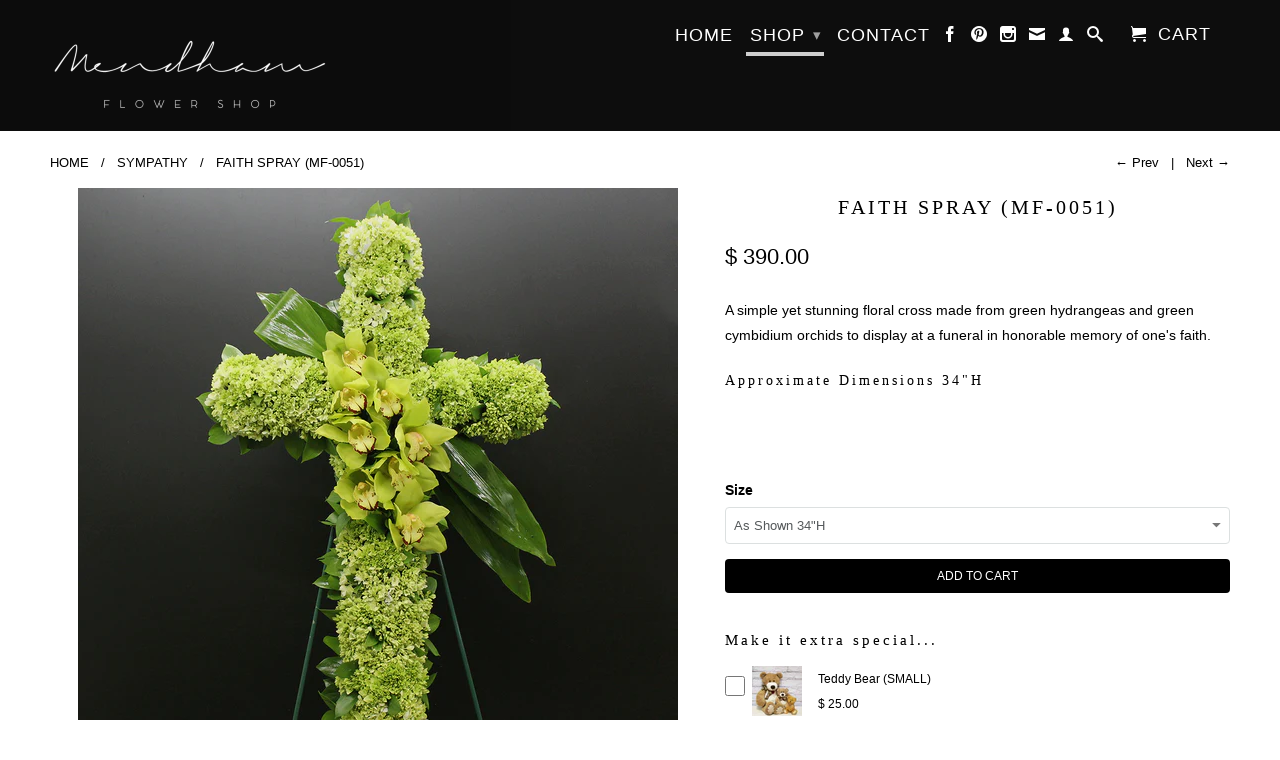

--- FILE ---
content_type: text/html; charset=utf-8
request_url: https://mendhamflowershop.com/collections/sympathy/products/faith-spray
body_size: 20276
content:
<!DOCTYPE html>
<!--[if lt IE 7 ]><html class="ie ie6" lang="en"> <![endif]-->
<!--[if IE 7 ]><html class="ie ie7" lang="en"> <![endif]-->
<!--[if IE 8 ]><html class="ie ie8" lang="en"> <![endif]-->
<!--[if IE 9 ]><html class="ie ie9" lang="en"> <![endif]-->
<!--[if (gte IE 10)|!(IE)]><!--><html lang="en"> <!--<![endif]-->
  <head>
    <meta charset="utf-8">
    <meta http-equiv="cleartype" content="on">
    <meta name="robots" content="index,follow">
      
           
    <title>FAITH SPRAY (MF-0051) - Mendham Flower Shop</title>
    
    
      <meta name="description" content="A simple yet stunning floral cross made from green hydrangeas and green cymbidium orchids to display at a funeral in honorable memory of one&#39;s faith.  Approximate Dimensions 34&quot;H      " />
    

    <!-- Custom Fonts -->
    

    

<meta name="author" content="Mendham Flower Shop">
<meta property="og:url" content="https://mendhamflowershop.com/products/faith-spray">
<meta property="og:site_name" content="Mendham Flower Shop">


  <meta property="og:type" content="product">
  <meta property="og:title" content="FAITH SPRAY (MF-0051)">
  
    <meta property="og:image" content="http://mendhamflowershop.com/cdn/shop/products/IMG_0275_grande.jpg?v=1458065464">
    <meta property="og:image:secure_url" content="https://mendhamflowershop.com/cdn/shop/products/IMG_0275_grande.jpg?v=1458065464">
  
  <meta property="og:price:amount" content="390.00">
  <meta property="og:price:currency" content="USD">
  
    
    


  <meta property="og:description" content="A simple yet stunning floral cross made from green hydrangeas and green cymbidium orchids to display at a funeral in honorable memory of one&#39;s faith.  Approximate Dimensions 34&quot;H      ">




  <meta name="twitter:site" content="@shopify">

<meta name="twitter:card" content="summary">

  <meta name="twitter:title" content="FAITH SPRAY (MF-0051)">
  <meta name="twitter:description" content="A simple yet stunning floral cross made from green hydrangeas and green cymbidium orchids to display at a funeral in honorable memory of one&#39;s faith. 
Approximate Dimensions 34&quot;H  
 
 ">
  <meta name="twitter:image" content="https://mendhamflowershop.com/cdn/shop/products/IMG_0275_medium.jpg?v=1458065464">
  <meta name="twitter:image:width" content="240">
  <meta name="twitter:image:height" content="240">


    
      <link rel="prev" href="/collections/sympathy/products/tribute-wreath">
    
    
      <link rel="next" href="/collections/sympathy/products/remembrance-spray-mf-0067">
    

    <!-- Mobile Specific Metas -->
    <meta name="HandheldFriendly" content="True">
    <meta name="MobileOptimized" content="320">
    <meta name="viewport" content="width=device-width, initial-scale=1, maximum-scale=1"> 

    <!-- Stylesheets for Retina 3.2 -->
    <link href="//mendhamflowershop.com/cdn/shop/t/15/assets/styles.scss.css?v=74603573887667638821725034862" rel="stylesheet" type="text/css" media="all" />
    <!--[if lte IE 9]>
      <link href="//mendhamflowershop.com/cdn/shop/t/15/assets/ie.css?v=16370617434440559491713801485" rel="stylesheet" type="text/css" media="all" />
    <![endif]-->

    <link rel="shortcut icon" type="image/x-icon" href="//mendhamflowershop.com/cdn/shop/t/15/assets/favicon.png?v=166048507091368061591713801485">
    <link rel="canonical" href="https://mendhamflowershop.com/products/faith-spray" />
    
    

    <script src="//mendhamflowershop.com/cdn/shop/t/15/assets/app.js?v=144523387365601673661713801485" type="text/javascript"></script>
    <script src="//mendhamflowershop.com/cdn/shop/t/15/assets/cloudzoom.js?v=143460180462419703841713801485" type="text/javascript"></script>
    <script src="//mendhamflowershop.com/cdn/shopifycloud/storefront/assets/themes_support/option_selection-b017cd28.js" type="text/javascript"></script>        
    <script>window.performance && window.performance.mark && window.performance.mark('shopify.content_for_header.start');</script><meta id="shopify-digital-wallet" name="shopify-digital-wallet" content="/11349314/digital_wallets/dialog">
<link rel="alternate" type="application/json+oembed" href="https://mendhamflowershop.com/products/faith-spray.oembed">
<script async="async" src="/checkouts/internal/preloads.js?locale=en-US"></script>
<script id="shopify-features" type="application/json">{"accessToken":"b00a301c9b9fa9983fb7573649f00f1f","betas":["rich-media-storefront-analytics"],"domain":"mendhamflowershop.com","predictiveSearch":true,"shopId":11349314,"locale":"en"}</script>
<script>var Shopify = Shopify || {};
Shopify.shop = "mendham-flowers.myshopify.com";
Shopify.locale = "en";
Shopify.currency = {"active":"USD","rate":"1.0"};
Shopify.country = "US";
Shopify.theme = {"name":"Zapiet 2.0 - Copy of Retina","id":135316504759,"schema_name":null,"schema_version":null,"theme_store_id":null,"role":"main"};
Shopify.theme.handle = "null";
Shopify.theme.style = {"id":null,"handle":null};
Shopify.cdnHost = "mendhamflowershop.com/cdn";
Shopify.routes = Shopify.routes || {};
Shopify.routes.root = "/";</script>
<script type="module">!function(o){(o.Shopify=o.Shopify||{}).modules=!0}(window);</script>
<script>!function(o){function n(){var o=[];function n(){o.push(Array.prototype.slice.apply(arguments))}return n.q=o,n}var t=o.Shopify=o.Shopify||{};t.loadFeatures=n(),t.autoloadFeatures=n()}(window);</script>
<script id="shop-js-analytics" type="application/json">{"pageType":"product"}</script>
<script defer="defer" async type="module" src="//mendhamflowershop.com/cdn/shopifycloud/shop-js/modules/v2/client.init-shop-cart-sync_C5BV16lS.en.esm.js"></script>
<script defer="defer" async type="module" src="//mendhamflowershop.com/cdn/shopifycloud/shop-js/modules/v2/chunk.common_CygWptCX.esm.js"></script>
<script type="module">
  await import("//mendhamflowershop.com/cdn/shopifycloud/shop-js/modules/v2/client.init-shop-cart-sync_C5BV16lS.en.esm.js");
await import("//mendhamflowershop.com/cdn/shopifycloud/shop-js/modules/v2/chunk.common_CygWptCX.esm.js");

  window.Shopify.SignInWithShop?.initShopCartSync?.({"fedCMEnabled":true,"windoidEnabled":true});

</script>
<script>(function() {
  var isLoaded = false;
  function asyncLoad() {
    if (isLoaded) return;
    isLoaded = true;
    var urls = ["https:\/\/accessories.w3apps.co\/js\/accessories.js?shop=mendham-flowers.myshopify.com","https:\/\/app.zapiet.com\/js\/storepickup.js?shop=mendham-flowers.myshopify.com","https:\/\/cdn.hextom.com\/js\/quickannouncementbar.js?shop=mendham-flowers.myshopify.com"];
    for (var i = 0; i < urls.length; i++) {
      var s = document.createElement('script');
      s.type = 'text/javascript';
      s.async = true;
      s.src = urls[i];
      var x = document.getElementsByTagName('script')[0];
      x.parentNode.insertBefore(s, x);
    }
  };
  if(window.attachEvent) {
    window.attachEvent('onload', asyncLoad);
  } else {
    window.addEventListener('load', asyncLoad, false);
  }
})();</script>
<script id="__st">var __st={"a":11349314,"offset":-18000,"reqid":"0f9edf4b-5bec-48b3-9d4b-0ac8f5028016-1768649994","pageurl":"mendhamflowershop.com\/collections\/sympathy\/products\/faith-spray","u":"8b6e136f0c18","p":"product","rtyp":"product","rid":5624298503};</script>
<script>window.ShopifyPaypalV4VisibilityTracking = true;</script>
<script id="captcha-bootstrap">!function(){'use strict';const t='contact',e='account',n='new_comment',o=[[t,t],['blogs',n],['comments',n],[t,'customer']],c=[[e,'customer_login'],[e,'guest_login'],[e,'recover_customer_password'],[e,'create_customer']],r=t=>t.map((([t,e])=>`form[action*='/${t}']:not([data-nocaptcha='true']) input[name='form_type'][value='${e}']`)).join(','),a=t=>()=>t?[...document.querySelectorAll(t)].map((t=>t.form)):[];function s(){const t=[...o],e=r(t);return a(e)}const i='password',u='form_key',d=['recaptcha-v3-token','g-recaptcha-response','h-captcha-response',i],f=()=>{try{return window.sessionStorage}catch{return}},m='__shopify_v',_=t=>t.elements[u];function p(t,e,n=!1){try{const o=window.sessionStorage,c=JSON.parse(o.getItem(e)),{data:r}=function(t){const{data:e,action:n}=t;return t[m]||n?{data:e,action:n}:{data:t,action:n}}(c);for(const[e,n]of Object.entries(r))t.elements[e]&&(t.elements[e].value=n);n&&o.removeItem(e)}catch(o){console.error('form repopulation failed',{error:o})}}const l='form_type',E='cptcha';function T(t){t.dataset[E]=!0}const w=window,h=w.document,L='Shopify',v='ce_forms',y='captcha';let A=!1;((t,e)=>{const n=(g='f06e6c50-85a8-45c8-87d0-21a2b65856fe',I='https://cdn.shopify.com/shopifycloud/storefront-forms-hcaptcha/ce_storefront_forms_captcha_hcaptcha.v1.5.2.iife.js',D={infoText:'Protected by hCaptcha',privacyText:'Privacy',termsText:'Terms'},(t,e,n)=>{const o=w[L][v],c=o.bindForm;if(c)return c(t,g,e,D).then(n);var r;o.q.push([[t,g,e,D],n]),r=I,A||(h.body.append(Object.assign(h.createElement('script'),{id:'captcha-provider',async:!0,src:r})),A=!0)});var g,I,D;w[L]=w[L]||{},w[L][v]=w[L][v]||{},w[L][v].q=[],w[L][y]=w[L][y]||{},w[L][y].protect=function(t,e){n(t,void 0,e),T(t)},Object.freeze(w[L][y]),function(t,e,n,w,h,L){const[v,y,A,g]=function(t,e,n){const i=e?o:[],u=t?c:[],d=[...i,...u],f=r(d),m=r(i),_=r(d.filter((([t,e])=>n.includes(e))));return[a(f),a(m),a(_),s()]}(w,h,L),I=t=>{const e=t.target;return e instanceof HTMLFormElement?e:e&&e.form},D=t=>v().includes(t);t.addEventListener('submit',(t=>{const e=I(t);if(!e)return;const n=D(e)&&!e.dataset.hcaptchaBound&&!e.dataset.recaptchaBound,o=_(e),c=g().includes(e)&&(!o||!o.value);(n||c)&&t.preventDefault(),c&&!n&&(function(t){try{if(!f())return;!function(t){const e=f();if(!e)return;const n=_(t);if(!n)return;const o=n.value;o&&e.removeItem(o)}(t);const e=Array.from(Array(32),(()=>Math.random().toString(36)[2])).join('');!function(t,e){_(t)||t.append(Object.assign(document.createElement('input'),{type:'hidden',name:u})),t.elements[u].value=e}(t,e),function(t,e){const n=f();if(!n)return;const o=[...t.querySelectorAll(`input[type='${i}']`)].map((({name:t})=>t)),c=[...d,...o],r={};for(const[a,s]of new FormData(t).entries())c.includes(a)||(r[a]=s);n.setItem(e,JSON.stringify({[m]:1,action:t.action,data:r}))}(t,e)}catch(e){console.error('failed to persist form',e)}}(e),e.submit())}));const S=(t,e)=>{t&&!t.dataset[E]&&(n(t,e.some((e=>e===t))),T(t))};for(const o of['focusin','change'])t.addEventListener(o,(t=>{const e=I(t);D(e)&&S(e,y())}));const B=e.get('form_key'),M=e.get(l),P=B&&M;t.addEventListener('DOMContentLoaded',(()=>{const t=y();if(P)for(const e of t)e.elements[l].value===M&&p(e,B);[...new Set([...A(),...v().filter((t=>'true'===t.dataset.shopifyCaptcha))])].forEach((e=>S(e,t)))}))}(h,new URLSearchParams(w.location.search),n,t,e,['guest_login'])})(!0,!0)}();</script>
<script integrity="sha256-4kQ18oKyAcykRKYeNunJcIwy7WH5gtpwJnB7kiuLZ1E=" data-source-attribution="shopify.loadfeatures" defer="defer" src="//mendhamflowershop.com/cdn/shopifycloud/storefront/assets/storefront/load_feature-a0a9edcb.js" crossorigin="anonymous"></script>
<script data-source-attribution="shopify.dynamic_checkout.dynamic.init">var Shopify=Shopify||{};Shopify.PaymentButton=Shopify.PaymentButton||{isStorefrontPortableWallets:!0,init:function(){window.Shopify.PaymentButton.init=function(){};var t=document.createElement("script");t.src="https://mendhamflowershop.com/cdn/shopifycloud/portable-wallets/latest/portable-wallets.en.js",t.type="module",document.head.appendChild(t)}};
</script>
<script data-source-attribution="shopify.dynamic_checkout.buyer_consent">
  function portableWalletsHideBuyerConsent(e){var t=document.getElementById("shopify-buyer-consent"),n=document.getElementById("shopify-subscription-policy-button");t&&n&&(t.classList.add("hidden"),t.setAttribute("aria-hidden","true"),n.removeEventListener("click",e))}function portableWalletsShowBuyerConsent(e){var t=document.getElementById("shopify-buyer-consent"),n=document.getElementById("shopify-subscription-policy-button");t&&n&&(t.classList.remove("hidden"),t.removeAttribute("aria-hidden"),n.addEventListener("click",e))}window.Shopify?.PaymentButton&&(window.Shopify.PaymentButton.hideBuyerConsent=portableWalletsHideBuyerConsent,window.Shopify.PaymentButton.showBuyerConsent=portableWalletsShowBuyerConsent);
</script>
<script data-source-attribution="shopify.dynamic_checkout.cart.bootstrap">document.addEventListener("DOMContentLoaded",(function(){function t(){return document.querySelector("shopify-accelerated-checkout-cart, shopify-accelerated-checkout")}if(t())Shopify.PaymentButton.init();else{new MutationObserver((function(e,n){t()&&(Shopify.PaymentButton.init(),n.disconnect())})).observe(document.body,{childList:!0,subtree:!0})}}));
</script>

<script>window.performance && window.performance.mark && window.performance.mark('shopify.content_for_header.end');</script>
  <!-- Zapiet | Store Pickup + Delivery -->
<!-- Zapiet | Store Pickup + Delivery -->
<!-- BEGIN app block: shopify://apps/zapiet-pickup-delivery/blocks/app-embed/5599aff0-8af1-473a-a372-ecd72a32b4d5 -->









    <style>#storePickupApp {
}</style>




<script type="text/javascript">
    var zapietTranslations = {};

    window.ZapietMethods = {"shipping":{"active":false,"enabled":false,"name":"Shipping","sort":1,"status":{"condition":"price","operator":"morethan","value":0,"enabled":true,"product_conditions":{"enabled":false,"value":"Delivery Only,Pickup Only","enable":false,"property":"tags","hide_button":false}},"button":{"type":"default","default":"","hover":"","active":""}},"delivery":{"active":true,"enabled":true,"name":"Delivery","sort":2,"status":{"condition":"price","operator":"morethan","value":4499,"enabled":true,"product_conditions":{"enabled":false,"value":"Pickup Only,Shipping Only","enable":false,"property":"tags","hide_button":false}},"button":{"type":"default","default":"","hover":"","active":""}},"pickup":{"active":false,"enabled":true,"name":"Pickup","sort":3,"status":{"condition":"price","operator":"morethan","value":0,"enabled":true,"product_conditions":{"enabled":false,"value":"Delivery Only,Shipping Only","enable":false,"property":"tags","hide_button":false}},"button":{"type":"default","default":"","hover":"","active":""}}}
    window.ZapietEvent = {
        listen: function(eventKey, callback) {
            if (!this.listeners) {
                this.listeners = [];
            }
            this.listeners.push({
                eventKey: eventKey,
                callback: callback
            });
        },
    };

    

    
        
        var language_settings = {"enable_app":true,"enable_geo_search_for_pickups":false,"pickup_region_filter_enabled":false,"pickup_region_filter_field":null,"currency":"USD","weight_format":"kg","pickup.enable_map":false,"delivery_validation_method":"exact_postcode_matching","base_country_name":"United States","base_country_code":"US","method_display_style":"default","default_method_display_style":"classic","date_format":"l, F j, Y","time_format":"h:i A","week_day_start":"Sun","pickup_address_format":"<span><strong>{{company_name}}</strong></span><span>{{address_line_1}}<br />{{city}}, {{postal_code}}</span><span>{{distance}}</span>{{more_information}}","rates_enabled":true,"payment_customization_enabled":false,"distance_format":"km","enable_delivery_address_autocompletion":false,"enable_delivery_current_location":false,"enable_pickup_address_autocompletion":false,"pickup_date_picker_enabled":true,"pickup_time_picker_enabled":true,"delivery_note_enabled":false,"delivery_note_required":false,"delivery_date_picker_enabled":true,"delivery_time_picker_enabled":false,"shipping.date_picker_enabled":false,"delivery_validate_cart":false,"pickup_validate_cart":false,"gmak":"","enable_checkout_locale":true,"enable_checkout_url":true,"disable_widget_for_digital_items":true,"disable_widget_for_product_handles":"gift-card","colors":{"widget_active_background_color":null,"widget_active_border_color":null,"widget_active_icon_color":null,"widget_active_text_color":null,"widget_inactive_background_color":null,"widget_inactive_border_color":null,"widget_inactive_icon_color":null,"widget_inactive_text_color":null},"delivery_validator":{"enabled":false,"show_on_page_load":true,"sticky":true},"checkout":{"delivery":{"discount_code":"","prepopulate_shipping_address":true,"preselect_first_available_time":true},"pickup":{"discount_code":"","prepopulate_shipping_address":true,"customer_phone_required":false,"preselect_first_location":true,"preselect_first_available_time":true},"shipping":{"discount_code":""}},"day_name_attribute_enabled":false,"methods":{"shipping":{"active":false,"enabled":false,"name":"Shipping","sort":1,"status":{"condition":"price","operator":"morethan","value":0,"enabled":true,"product_conditions":{"enabled":false,"value":"Delivery Only,Pickup Only","enable":false,"property":"tags","hide_button":false}},"button":{"type":"default","default":"","hover":"","active":""}},"delivery":{"active":true,"enabled":true,"name":"Delivery","sort":2,"status":{"condition":"price","operator":"morethan","value":4499,"enabled":true,"product_conditions":{"enabled":false,"value":"Pickup Only,Shipping Only","enable":false,"property":"tags","hide_button":false}},"button":{"type":"default","default":"","hover":"","active":""}},"pickup":{"active":false,"enabled":true,"name":"Pickup","sort":3,"status":{"condition":"price","operator":"morethan","value":0,"enabled":true,"product_conditions":{"enabled":false,"value":"Delivery Only,Shipping Only","enable":false,"property":"tags","hide_button":false}},"button":{"type":"default","default":"","hover":"","active":""}}},"translations":{"methods":{"shipping":"Shipping","pickup":"Pickups","delivery":"Delivery"},"calendar":{"january":"January","february":"February","march":"March","april":"April","may":"May","june":"June","july":"July","august":"August","september":"September","october":"October","november":"November","december":"December","sunday":"Sun","monday":"Mon","tuesday":"Tue","wednesday":"Wed","thursday":"Thu","friday":"Fri","saturday":"Sat","today":"","close":"","labelMonthNext":"Next month","labelMonthPrev":"Previous month","labelMonthSelect":"Select a month","labelYearSelect":"Select a year","and":"and","between":"between"},"pickup":{"heading":"Store Pickup","note":"Find your nearest pickup location:","location_placeholder":"Enter your postal code ...","filter_by_region_placeholder":"Filter by region","location_label":"Choose a location.","datepicker_label":"Pick a date and time.","date_time_output":"{{DATE}} at {{TIME}}","datepicker_placeholder":"Choose a date and time.","locations_found":"Please choose a pickup location, date and time:","no_locations_found":"Sorry, pickup is not available for your selected items.","no_date_time_selected":"Please select a date & time.","checkout_button":"Checkout","could_not_find_location":"Sorry, we could not find your location.","checkout_error":"Please select a date and time for pickup.","more_information":"More information","opening_hours":"Opening hours","no_locations_region":"Sorry, pickup is not available in your region.","location_error":"Please select a pickup location.","dates_not_available":"Sorry, your selected items are not currently available for pickup.","min_order_total":"Minimum order value for pickup is $0.00","min_order_weight":"Minimum order weight for pickup is {{ weight }}","max_order_total":"Maximum order value for pickup is $0.00","max_order_weight":"Maximum order weight for pickup is {{ weight }}","cart_eligibility_error":"Sorry, pickup is not available for your selected items."},"delivery":{"heading":"Local Delivery","note":"Enter your postal code into the field below to check if you are eligible for local delivery:","location_placeholder":"Enter your postal code ...","datepicker_label":"Pick a date and time.","datepicker_placeholder":"Choose a date and time.","date_time_output":"{{DATE}} between {{SLOT_START_TIME}} and {{SLOT_END_TIME}}","available":"Great! You are eligible for delivery.","not_available":"Sorry, delivery is not available in your area.","no_date_time_selected":"Please select a date & time for pickup.","checkout_button":"Checkout","could_not_find_location":"Sorry, we could not find your location.","checkout_error":"Please enter a valid zipcode and select your preferred date and time for delivery.","cart_eligibility_error":"Sorry, delivery is not available for your selected items.","delivery_validator_prelude":"Do we deliver?","delivery_validator_placeholder":"Enter your postal code ...","delivery_validator_button_label":"Go","delivery_validator_eligible_heading":"Great, we deliver to your area!","delivery_validator_eligible_content":"To start shopping just click the button below","delivery_validator_eligible_button_label":"Continue shopping","delivery_validator_not_eligible_heading":"Sorry, we do not deliver to your area","delivery_validator_not_eligible_content":"You are more then welcome to continue browsing our store","delivery_validator_not_eligible_button_label":"Continue shopping","delivery_validator_error_heading":"An error occured","delivery_validator_error_content":"Sorry, it looks like we have encountered an unexpected error. Please try again.","delivery_validator_error_button_label":"Continue shopping","dates_not_available":"Sorry, your selected items are not currently available for delivery.","min_order_total":"Minimum order value for delivery is $44.99","min_order_weight":"Minimum order weight for delivery is {{ weight }}","max_order_total":"Maximum order value for delivery is $44.99","max_order_weight":"Maximum order weight for delivery is {{ weight }}","delivery_validator_eligible_button_link":"#","delivery_validator_not_eligible_button_link":"#","delivery_validator_error_button_link":"#","delivery_note_label":"Please enter delivery instructions (optional)","delivery_note_label_required":"Please enter delivery instructions (required)","delivery_note_error":"Please enter delivery instructions"},"shipping":{"heading":"Shipping","note":"Please click the checkout button to continue.","checkout_button":"Checkout","datepicker_placeholder":"Choose a date and time.","checkout_error":"Please choose a date for shipping."},"product_widget":{"title":"Delivery and pickup options:","pickup_at":"Pickup at {{ location }}","ready_for_collection":"Ready for collection from","on":"on","view_all_stores":"View all stores","pickup_not_available_item":"Pickup not available for this item","delivery_not_available_location":"Delivery not available for {{ postal_code }}","delivered_by":"Delivered by {{ date }}","delivered_today":"Delivered today","change":"Change","tomorrow":"tomorrow","today":"today","delivery_to":"Delivery to {{ postal_code }}","showing_options_for":"Showing options for {{ postal_code }}","modal_heading":"Select a store for pickup","modal_subheading":"Showing stores near {{ postal_code }}","show_opening_hours":"Show opening hours","hide_opening_hours":"Hide opening hours","closed":"Closed","input_placeholder":"Enter your postal code","input_button":"Check","input_error":"Add a postal code to check available delivery and pickup options.","pickup_available":"Pickup available","not_available":"Not available","select":"Select","selected":"Selected","find_a_store":"Find a store"},"shipping_language_code":"en","delivery_language_code":"en-AU","pickup_language_code":"en-CA"},"default_language":"en","region":"us-2","api_region":"api-us","enable_zapiet_id_all_items":false,"widget_restore_state_on_load":false,"draft_orders_enabled":false,"preselect_checkout_method":true,"widget_show_could_not_locate_div_error":true,"checkout_extension_enabled":false,"show_pickup_consent_checkbox":false,"show_delivery_consent_checkbox":false,"subscription_paused":false,"pickup_note_enabled":false,"pickup_note_required":false,"shipping_note_enabled":false,"shipping_note_required":false};
        zapietTranslations["en"] = language_settings.translations;
    

    function initializeZapietApp() {
        var products = [];

        

        window.ZapietCachedSettings = {
            cached_config: {"enable_app":true,"enable_geo_search_for_pickups":false,"pickup_region_filter_enabled":false,"pickup_region_filter_field":null,"currency":"USD","weight_format":"kg","pickup.enable_map":false,"delivery_validation_method":"exact_postcode_matching","base_country_name":"United States","base_country_code":"US","method_display_style":"default","default_method_display_style":"classic","date_format":"l, F j, Y","time_format":"h:i A","week_day_start":"Sun","pickup_address_format":"<span><strong>{{company_name}}</strong></span><span>{{address_line_1}}<br />{{city}}, {{postal_code}}</span><span>{{distance}}</span>{{more_information}}","rates_enabled":true,"payment_customization_enabled":false,"distance_format":"km","enable_delivery_address_autocompletion":false,"enable_delivery_current_location":false,"enable_pickup_address_autocompletion":false,"pickup_date_picker_enabled":true,"pickup_time_picker_enabled":true,"delivery_note_enabled":false,"delivery_note_required":false,"delivery_date_picker_enabled":true,"delivery_time_picker_enabled":false,"shipping.date_picker_enabled":false,"delivery_validate_cart":false,"pickup_validate_cart":false,"gmak":"","enable_checkout_locale":true,"enable_checkout_url":true,"disable_widget_for_digital_items":true,"disable_widget_for_product_handles":"gift-card","colors":{"widget_active_background_color":null,"widget_active_border_color":null,"widget_active_icon_color":null,"widget_active_text_color":null,"widget_inactive_background_color":null,"widget_inactive_border_color":null,"widget_inactive_icon_color":null,"widget_inactive_text_color":null},"delivery_validator":{"enabled":false,"show_on_page_load":true,"sticky":true},"checkout":{"delivery":{"discount_code":"","prepopulate_shipping_address":true,"preselect_first_available_time":true},"pickup":{"discount_code":"","prepopulate_shipping_address":true,"customer_phone_required":false,"preselect_first_location":true,"preselect_first_available_time":true},"shipping":{"discount_code":""}},"day_name_attribute_enabled":false,"methods":{"shipping":{"active":false,"enabled":false,"name":"Shipping","sort":1,"status":{"condition":"price","operator":"morethan","value":0,"enabled":true,"product_conditions":{"enabled":false,"value":"Delivery Only,Pickup Only","enable":false,"property":"tags","hide_button":false}},"button":{"type":"default","default":"","hover":"","active":""}},"delivery":{"active":true,"enabled":true,"name":"Delivery","sort":2,"status":{"condition":"price","operator":"morethan","value":4499,"enabled":true,"product_conditions":{"enabled":false,"value":"Pickup Only,Shipping Only","enable":false,"property":"tags","hide_button":false}},"button":{"type":"default","default":"","hover":"","active":""}},"pickup":{"active":false,"enabled":true,"name":"Pickup","sort":3,"status":{"condition":"price","operator":"morethan","value":0,"enabled":true,"product_conditions":{"enabled":false,"value":"Delivery Only,Shipping Only","enable":false,"property":"tags","hide_button":false}},"button":{"type":"default","default":"","hover":"","active":""}}},"translations":{"methods":{"shipping":"Shipping","pickup":"Pickups","delivery":"Delivery"},"calendar":{"january":"January","february":"February","march":"March","april":"April","may":"May","june":"June","july":"July","august":"August","september":"September","october":"October","november":"November","december":"December","sunday":"Sun","monday":"Mon","tuesday":"Tue","wednesday":"Wed","thursday":"Thu","friday":"Fri","saturday":"Sat","today":"","close":"","labelMonthNext":"Next month","labelMonthPrev":"Previous month","labelMonthSelect":"Select a month","labelYearSelect":"Select a year","and":"and","between":"between"},"pickup":{"heading":"Store Pickup","note":"Find your nearest pickup location:","location_placeholder":"Enter your postal code ...","filter_by_region_placeholder":"Filter by region","location_label":"Choose a location.","datepicker_label":"Pick a date and time.","date_time_output":"{{DATE}} at {{TIME}}","datepicker_placeholder":"Choose a date and time.","locations_found":"Please choose a pickup location, date and time:","no_locations_found":"Sorry, pickup is not available for your selected items.","no_date_time_selected":"Please select a date & time.","checkout_button":"Checkout","could_not_find_location":"Sorry, we could not find your location.","checkout_error":"Please select a date and time for pickup.","more_information":"More information","opening_hours":"Opening hours","no_locations_region":"Sorry, pickup is not available in your region.","location_error":"Please select a pickup location.","dates_not_available":"Sorry, your selected items are not currently available for pickup.","min_order_total":"Minimum order value for pickup is $0.00","min_order_weight":"Minimum order weight for pickup is {{ weight }}","max_order_total":"Maximum order value for pickup is $0.00","max_order_weight":"Maximum order weight for pickup is {{ weight }}","cart_eligibility_error":"Sorry, pickup is not available for your selected items."},"delivery":{"heading":"Local Delivery","note":"Enter your postal code into the field below to check if you are eligible for local delivery:","location_placeholder":"Enter your postal code ...","datepicker_label":"Pick a date and time.","datepicker_placeholder":"Choose a date and time.","date_time_output":"{{DATE}} between {{SLOT_START_TIME}} and {{SLOT_END_TIME}}","available":"Great! You are eligible for delivery.","not_available":"Sorry, delivery is not available in your area.","no_date_time_selected":"Please select a date & time for pickup.","checkout_button":"Checkout","could_not_find_location":"Sorry, we could not find your location.","checkout_error":"Please enter a valid zipcode and select your preferred date and time for delivery.","cart_eligibility_error":"Sorry, delivery is not available for your selected items.","delivery_validator_prelude":"Do we deliver?","delivery_validator_placeholder":"Enter your postal code ...","delivery_validator_button_label":"Go","delivery_validator_eligible_heading":"Great, we deliver to your area!","delivery_validator_eligible_content":"To start shopping just click the button below","delivery_validator_eligible_button_label":"Continue shopping","delivery_validator_not_eligible_heading":"Sorry, we do not deliver to your area","delivery_validator_not_eligible_content":"You are more then welcome to continue browsing our store","delivery_validator_not_eligible_button_label":"Continue shopping","delivery_validator_error_heading":"An error occured","delivery_validator_error_content":"Sorry, it looks like we have encountered an unexpected error. Please try again.","delivery_validator_error_button_label":"Continue shopping","dates_not_available":"Sorry, your selected items are not currently available for delivery.","min_order_total":"Minimum order value for delivery is $44.99","min_order_weight":"Minimum order weight for delivery is {{ weight }}","max_order_total":"Maximum order value for delivery is $44.99","max_order_weight":"Maximum order weight for delivery is {{ weight }}","delivery_validator_eligible_button_link":"#","delivery_validator_not_eligible_button_link":"#","delivery_validator_error_button_link":"#","delivery_note_label":"Please enter delivery instructions (optional)","delivery_note_label_required":"Please enter delivery instructions (required)","delivery_note_error":"Please enter delivery instructions"},"shipping":{"heading":"Shipping","note":"Please click the checkout button to continue.","checkout_button":"Checkout","datepicker_placeholder":"Choose a date and time.","checkout_error":"Please choose a date for shipping."},"product_widget":{"title":"Delivery and pickup options:","pickup_at":"Pickup at {{ location }}","ready_for_collection":"Ready for collection from","on":"on","view_all_stores":"View all stores","pickup_not_available_item":"Pickup not available for this item","delivery_not_available_location":"Delivery not available for {{ postal_code }}","delivered_by":"Delivered by {{ date }}","delivered_today":"Delivered today","change":"Change","tomorrow":"tomorrow","today":"today","delivery_to":"Delivery to {{ postal_code }}","showing_options_for":"Showing options for {{ postal_code }}","modal_heading":"Select a store for pickup","modal_subheading":"Showing stores near {{ postal_code }}","show_opening_hours":"Show opening hours","hide_opening_hours":"Hide opening hours","closed":"Closed","input_placeholder":"Enter your postal code","input_button":"Check","input_error":"Add a postal code to check available delivery and pickup options.","pickup_available":"Pickup available","not_available":"Not available","select":"Select","selected":"Selected","find_a_store":"Find a store"},"shipping_language_code":"en","delivery_language_code":"en-AU","pickup_language_code":"en-CA"},"default_language":"en","region":"us-2","api_region":"api-us","enable_zapiet_id_all_items":false,"widget_restore_state_on_load":false,"draft_orders_enabled":false,"preselect_checkout_method":true,"widget_show_could_not_locate_div_error":true,"checkout_extension_enabled":false,"show_pickup_consent_checkbox":false,"show_delivery_consent_checkbox":false,"subscription_paused":false,"pickup_note_enabled":false,"pickup_note_required":false,"shipping_note_enabled":false,"shipping_note_required":false},
            shop_identifier: 'mendham-flowers.myshopify.com',
            language_code: 'en',
            checkout_url: '/cart',
            products: products,
            translations: zapietTranslations,
            customer: {
                first_name: '',
                last_name: '',
                company: '',
                address1: '',
                address2: '',
                city: '',
                province: '',
                country: '',
                zip: '',
                phone: '',
                tags: null
            }
        }

        window.Zapiet.start(window.ZapietCachedSettings, true);

        
            window.ZapietEvent.listen('widget_loaded', function() {
                // Custom JavaScript
            });
        
    }

    function loadZapietStyles(href) {
        var ss = document.createElement("link");
        ss.type = "text/css";
        ss.rel = "stylesheet";
        ss.media = "all";
        ss.href = href;
        document.getElementsByTagName("head")[0].appendChild(ss);
    }

    
        loadZapietStyles("https://cdn.shopify.com/extensions/019bc157-8185-7e0c-98af-00cc3adeef8a/zapiet-pickup-delivery-1065/assets/storepickup.css");
        var zapietLoadScripts = {
            vendor: true,
            storepickup: true,
            pickup: true,
            delivery: true,
            shipping: false,
            pickup_map: false,
            validator: false
        };

        function zapietScriptLoaded(key) {
            zapietLoadScripts[key] = false;
            if (!Object.values(zapietLoadScripts).includes(true)) {
                initializeZapietApp();
            }
        }
    
</script>




    <script type="module" src="https://cdn.shopify.com/extensions/019bc157-8185-7e0c-98af-00cc3adeef8a/zapiet-pickup-delivery-1065/assets/vendor.js" onload="zapietScriptLoaded('vendor')" defer></script>
    <script type="module" src="https://cdn.shopify.com/extensions/019bc157-8185-7e0c-98af-00cc3adeef8a/zapiet-pickup-delivery-1065/assets/storepickup.js" onload="zapietScriptLoaded('storepickup')" defer></script>

    

    
        <script type="module" src="https://cdn.shopify.com/extensions/019bc157-8185-7e0c-98af-00cc3adeef8a/zapiet-pickup-delivery-1065/assets/pickup.js" onload="zapietScriptLoaded('pickup')" defer></script>
    

    
        <script type="module" src="https://cdn.shopify.com/extensions/019bc157-8185-7e0c-98af-00cc3adeef8a/zapiet-pickup-delivery-1065/assets/delivery.js" onload="zapietScriptLoaded('delivery')" defer></script>
    

    

    


<!-- END app block --><script src="https://cdn.shopify.com/extensions/4d5a2c47-c9fc-4724-a26e-14d501c856c6/attrac-6/assets/attrac-embed-bars.js" type="text/javascript" defer="defer"></script>
<link href="https://monorail-edge.shopifysvc.com" rel="dns-prefetch">
<script>(function(){if ("sendBeacon" in navigator && "performance" in window) {try {var session_token_from_headers = performance.getEntriesByType('navigation')[0].serverTiming.find(x => x.name == '_s').description;} catch {var session_token_from_headers = undefined;}var session_cookie_matches = document.cookie.match(/_shopify_s=([^;]*)/);var session_token_from_cookie = session_cookie_matches && session_cookie_matches.length === 2 ? session_cookie_matches[1] : "";var session_token = session_token_from_headers || session_token_from_cookie || "";function handle_abandonment_event(e) {var entries = performance.getEntries().filter(function(entry) {return /monorail-edge.shopifysvc.com/.test(entry.name);});if (!window.abandonment_tracked && entries.length === 0) {window.abandonment_tracked = true;var currentMs = Date.now();var navigation_start = performance.timing.navigationStart;var payload = {shop_id: 11349314,url: window.location.href,navigation_start,duration: currentMs - navigation_start,session_token,page_type: "product"};window.navigator.sendBeacon("https://monorail-edge.shopifysvc.com/v1/produce", JSON.stringify({schema_id: "online_store_buyer_site_abandonment/1.1",payload: payload,metadata: {event_created_at_ms: currentMs,event_sent_at_ms: currentMs}}));}}window.addEventListener('pagehide', handle_abandonment_event);}}());</script>
<script id="web-pixels-manager-setup">(function e(e,d,r,n,o){if(void 0===o&&(o={}),!Boolean(null===(a=null===(i=window.Shopify)||void 0===i?void 0:i.analytics)||void 0===a?void 0:a.replayQueue)){var i,a;window.Shopify=window.Shopify||{};var t=window.Shopify;t.analytics=t.analytics||{};var s=t.analytics;s.replayQueue=[],s.publish=function(e,d,r){return s.replayQueue.push([e,d,r]),!0};try{self.performance.mark("wpm:start")}catch(e){}var l=function(){var e={modern:/Edge?\/(1{2}[4-9]|1[2-9]\d|[2-9]\d{2}|\d{4,})\.\d+(\.\d+|)|Firefox\/(1{2}[4-9]|1[2-9]\d|[2-9]\d{2}|\d{4,})\.\d+(\.\d+|)|Chrom(ium|e)\/(9{2}|\d{3,})\.\d+(\.\d+|)|(Maci|X1{2}).+ Version\/(15\.\d+|(1[6-9]|[2-9]\d|\d{3,})\.\d+)([,.]\d+|)( \(\w+\)|)( Mobile\/\w+|) Safari\/|Chrome.+OPR\/(9{2}|\d{3,})\.\d+\.\d+|(CPU[ +]OS|iPhone[ +]OS|CPU[ +]iPhone|CPU IPhone OS|CPU iPad OS)[ +]+(15[._]\d+|(1[6-9]|[2-9]\d|\d{3,})[._]\d+)([._]\d+|)|Android:?[ /-](13[3-9]|1[4-9]\d|[2-9]\d{2}|\d{4,})(\.\d+|)(\.\d+|)|Android.+Firefox\/(13[5-9]|1[4-9]\d|[2-9]\d{2}|\d{4,})\.\d+(\.\d+|)|Android.+Chrom(ium|e)\/(13[3-9]|1[4-9]\d|[2-9]\d{2}|\d{4,})\.\d+(\.\d+|)|SamsungBrowser\/([2-9]\d|\d{3,})\.\d+/,legacy:/Edge?\/(1[6-9]|[2-9]\d|\d{3,})\.\d+(\.\d+|)|Firefox\/(5[4-9]|[6-9]\d|\d{3,})\.\d+(\.\d+|)|Chrom(ium|e)\/(5[1-9]|[6-9]\d|\d{3,})\.\d+(\.\d+|)([\d.]+$|.*Safari\/(?![\d.]+ Edge\/[\d.]+$))|(Maci|X1{2}).+ Version\/(10\.\d+|(1[1-9]|[2-9]\d|\d{3,})\.\d+)([,.]\d+|)( \(\w+\)|)( Mobile\/\w+|) Safari\/|Chrome.+OPR\/(3[89]|[4-9]\d|\d{3,})\.\d+\.\d+|(CPU[ +]OS|iPhone[ +]OS|CPU[ +]iPhone|CPU IPhone OS|CPU iPad OS)[ +]+(10[._]\d+|(1[1-9]|[2-9]\d|\d{3,})[._]\d+)([._]\d+|)|Android:?[ /-](13[3-9]|1[4-9]\d|[2-9]\d{2}|\d{4,})(\.\d+|)(\.\d+|)|Mobile Safari.+OPR\/([89]\d|\d{3,})\.\d+\.\d+|Android.+Firefox\/(13[5-9]|1[4-9]\d|[2-9]\d{2}|\d{4,})\.\d+(\.\d+|)|Android.+Chrom(ium|e)\/(13[3-9]|1[4-9]\d|[2-9]\d{2}|\d{4,})\.\d+(\.\d+|)|Android.+(UC? ?Browser|UCWEB|U3)[ /]?(15\.([5-9]|\d{2,})|(1[6-9]|[2-9]\d|\d{3,})\.\d+)\.\d+|SamsungBrowser\/(5\.\d+|([6-9]|\d{2,})\.\d+)|Android.+MQ{2}Browser\/(14(\.(9|\d{2,})|)|(1[5-9]|[2-9]\d|\d{3,})(\.\d+|))(\.\d+|)|K[Aa][Ii]OS\/(3\.\d+|([4-9]|\d{2,})\.\d+)(\.\d+|)/},d=e.modern,r=e.legacy,n=navigator.userAgent;return n.match(d)?"modern":n.match(r)?"legacy":"unknown"}(),u="modern"===l?"modern":"legacy",c=(null!=n?n:{modern:"",legacy:""})[u],f=function(e){return[e.baseUrl,"/wpm","/b",e.hashVersion,"modern"===e.buildTarget?"m":"l",".js"].join("")}({baseUrl:d,hashVersion:r,buildTarget:u}),m=function(e){var d=e.version,r=e.bundleTarget,n=e.surface,o=e.pageUrl,i=e.monorailEndpoint;return{emit:function(e){var a=e.status,t=e.errorMsg,s=(new Date).getTime(),l=JSON.stringify({metadata:{event_sent_at_ms:s},events:[{schema_id:"web_pixels_manager_load/3.1",payload:{version:d,bundle_target:r,page_url:o,status:a,surface:n,error_msg:t},metadata:{event_created_at_ms:s}}]});if(!i)return console&&console.warn&&console.warn("[Web Pixels Manager] No Monorail endpoint provided, skipping logging."),!1;try{return self.navigator.sendBeacon.bind(self.navigator)(i,l)}catch(e){}var u=new XMLHttpRequest;try{return u.open("POST",i,!0),u.setRequestHeader("Content-Type","text/plain"),u.send(l),!0}catch(e){return console&&console.warn&&console.warn("[Web Pixels Manager] Got an unhandled error while logging to Monorail."),!1}}}}({version:r,bundleTarget:l,surface:e.surface,pageUrl:self.location.href,monorailEndpoint:e.monorailEndpoint});try{o.browserTarget=l,function(e){var d=e.src,r=e.async,n=void 0===r||r,o=e.onload,i=e.onerror,a=e.sri,t=e.scriptDataAttributes,s=void 0===t?{}:t,l=document.createElement("script"),u=document.querySelector("head"),c=document.querySelector("body");if(l.async=n,l.src=d,a&&(l.integrity=a,l.crossOrigin="anonymous"),s)for(var f in s)if(Object.prototype.hasOwnProperty.call(s,f))try{l.dataset[f]=s[f]}catch(e){}if(o&&l.addEventListener("load",o),i&&l.addEventListener("error",i),u)u.appendChild(l);else{if(!c)throw new Error("Did not find a head or body element to append the script");c.appendChild(l)}}({src:f,async:!0,onload:function(){if(!function(){var e,d;return Boolean(null===(d=null===(e=window.Shopify)||void 0===e?void 0:e.analytics)||void 0===d?void 0:d.initialized)}()){var d=window.webPixelsManager.init(e)||void 0;if(d){var r=window.Shopify.analytics;r.replayQueue.forEach((function(e){var r=e[0],n=e[1],o=e[2];d.publishCustomEvent(r,n,o)})),r.replayQueue=[],r.publish=d.publishCustomEvent,r.visitor=d.visitor,r.initialized=!0}}},onerror:function(){return m.emit({status:"failed",errorMsg:"".concat(f," has failed to load")})},sri:function(e){var d=/^sha384-[A-Za-z0-9+/=]+$/;return"string"==typeof e&&d.test(e)}(c)?c:"",scriptDataAttributes:o}),m.emit({status:"loading"})}catch(e){m.emit({status:"failed",errorMsg:(null==e?void 0:e.message)||"Unknown error"})}}})({shopId: 11349314,storefrontBaseUrl: "https://mendhamflowershop.com",extensionsBaseUrl: "https://extensions.shopifycdn.com/cdn/shopifycloud/web-pixels-manager",monorailEndpoint: "https://monorail-edge.shopifysvc.com/unstable/produce_batch",surface: "storefront-renderer",enabledBetaFlags: ["2dca8a86"],webPixelsConfigList: [{"id":"shopify-app-pixel","configuration":"{}","eventPayloadVersion":"v1","runtimeContext":"STRICT","scriptVersion":"0450","apiClientId":"shopify-pixel","type":"APP","privacyPurposes":["ANALYTICS","MARKETING"]},{"id":"shopify-custom-pixel","eventPayloadVersion":"v1","runtimeContext":"LAX","scriptVersion":"0450","apiClientId":"shopify-pixel","type":"CUSTOM","privacyPurposes":["ANALYTICS","MARKETING"]}],isMerchantRequest: false,initData: {"shop":{"name":"Mendham Flower Shop","paymentSettings":{"currencyCode":"USD"},"myshopifyDomain":"mendham-flowers.myshopify.com","countryCode":"US","storefrontUrl":"https:\/\/mendhamflowershop.com"},"customer":null,"cart":null,"checkout":null,"productVariants":[{"price":{"amount":390.0,"currencyCode":"USD"},"product":{"title":"FAITH SPRAY (MF-0051)","vendor":"Mendham Flower Shop","id":"5624298503","untranslatedTitle":"FAITH SPRAY (MF-0051)","url":"\/products\/faith-spray","type":"Fresh Flowers"},"id":"17763143559","image":{"src":"\/\/mendhamflowershop.com\/cdn\/shop\/products\/IMG_0275.jpg?v=1458065464"},"sku":"","title":"As Shown 34\"H","untranslatedTitle":"As Shown 34\"H"},{"price":{"amount":500.0,"currencyCode":"USD"},"product":{"title":"FAITH SPRAY (MF-0051)","vendor":"Mendham Flower Shop","id":"5624298503","untranslatedTitle":"FAITH SPRAY (MF-0051)","url":"\/products\/faith-spray","type":"Fresh Flowers"},"id":"17763143623","image":{"src":"\/\/mendhamflowershop.com\/cdn\/shop\/products\/IMG_0275.jpg?v=1458065464"},"sku":"","title":"Premium 40\"H","untranslatedTitle":"Premium 40\"H"}],"purchasingCompany":null},},"https://mendhamflowershop.com/cdn","fcfee988w5aeb613cpc8e4bc33m6693e112",{"modern":"","legacy":""},{"shopId":"11349314","storefrontBaseUrl":"https:\/\/mendhamflowershop.com","extensionBaseUrl":"https:\/\/extensions.shopifycdn.com\/cdn\/shopifycloud\/web-pixels-manager","surface":"storefront-renderer","enabledBetaFlags":"[\"2dca8a86\"]","isMerchantRequest":"false","hashVersion":"fcfee988w5aeb613cpc8e4bc33m6693e112","publish":"custom","events":"[[\"page_viewed\",{}],[\"product_viewed\",{\"productVariant\":{\"price\":{\"amount\":390.0,\"currencyCode\":\"USD\"},\"product\":{\"title\":\"FAITH SPRAY (MF-0051)\",\"vendor\":\"Mendham Flower Shop\",\"id\":\"5624298503\",\"untranslatedTitle\":\"FAITH SPRAY (MF-0051)\",\"url\":\"\/products\/faith-spray\",\"type\":\"Fresh Flowers\"},\"id\":\"17763143559\",\"image\":{\"src\":\"\/\/mendhamflowershop.com\/cdn\/shop\/products\/IMG_0275.jpg?v=1458065464\"},\"sku\":\"\",\"title\":\"As Shown 34\\\"H\",\"untranslatedTitle\":\"As Shown 34\\\"H\"}}]]"});</script><script>
  window.ShopifyAnalytics = window.ShopifyAnalytics || {};
  window.ShopifyAnalytics.meta = window.ShopifyAnalytics.meta || {};
  window.ShopifyAnalytics.meta.currency = 'USD';
  var meta = {"product":{"id":5624298503,"gid":"gid:\/\/shopify\/Product\/5624298503","vendor":"Mendham Flower Shop","type":"Fresh Flowers","handle":"faith-spray","variants":[{"id":17763143559,"price":39000,"name":"FAITH SPRAY (MF-0051) - As Shown 34\"H","public_title":"As Shown 34\"H","sku":""},{"id":17763143623,"price":50000,"name":"FAITH SPRAY (MF-0051) - Premium 40\"H","public_title":"Premium 40\"H","sku":""}],"remote":false},"page":{"pageType":"product","resourceType":"product","resourceId":5624298503,"requestId":"0f9edf4b-5bec-48b3-9d4b-0ac8f5028016-1768649994"}};
  for (var attr in meta) {
    window.ShopifyAnalytics.meta[attr] = meta[attr];
  }
</script>
<script class="analytics">
  (function () {
    var customDocumentWrite = function(content) {
      var jquery = null;

      if (window.jQuery) {
        jquery = window.jQuery;
      } else if (window.Checkout && window.Checkout.$) {
        jquery = window.Checkout.$;
      }

      if (jquery) {
        jquery('body').append(content);
      }
    };

    var hasLoggedConversion = function(token) {
      if (token) {
        return document.cookie.indexOf('loggedConversion=' + token) !== -1;
      }
      return false;
    }

    var setCookieIfConversion = function(token) {
      if (token) {
        var twoMonthsFromNow = new Date(Date.now());
        twoMonthsFromNow.setMonth(twoMonthsFromNow.getMonth() + 2);

        document.cookie = 'loggedConversion=' + token + '; expires=' + twoMonthsFromNow;
      }
    }

    var trekkie = window.ShopifyAnalytics.lib = window.trekkie = window.trekkie || [];
    if (trekkie.integrations) {
      return;
    }
    trekkie.methods = [
      'identify',
      'page',
      'ready',
      'track',
      'trackForm',
      'trackLink'
    ];
    trekkie.factory = function(method) {
      return function() {
        var args = Array.prototype.slice.call(arguments);
        args.unshift(method);
        trekkie.push(args);
        return trekkie;
      };
    };
    for (var i = 0; i < trekkie.methods.length; i++) {
      var key = trekkie.methods[i];
      trekkie[key] = trekkie.factory(key);
    }
    trekkie.load = function(config) {
      trekkie.config = config || {};
      trekkie.config.initialDocumentCookie = document.cookie;
      var first = document.getElementsByTagName('script')[0];
      var script = document.createElement('script');
      script.type = 'text/javascript';
      script.onerror = function(e) {
        var scriptFallback = document.createElement('script');
        scriptFallback.type = 'text/javascript';
        scriptFallback.onerror = function(error) {
                var Monorail = {
      produce: function produce(monorailDomain, schemaId, payload) {
        var currentMs = new Date().getTime();
        var event = {
          schema_id: schemaId,
          payload: payload,
          metadata: {
            event_created_at_ms: currentMs,
            event_sent_at_ms: currentMs
          }
        };
        return Monorail.sendRequest("https://" + monorailDomain + "/v1/produce", JSON.stringify(event));
      },
      sendRequest: function sendRequest(endpointUrl, payload) {
        // Try the sendBeacon API
        if (window && window.navigator && typeof window.navigator.sendBeacon === 'function' && typeof window.Blob === 'function' && !Monorail.isIos12()) {
          var blobData = new window.Blob([payload], {
            type: 'text/plain'
          });

          if (window.navigator.sendBeacon(endpointUrl, blobData)) {
            return true;
          } // sendBeacon was not successful

        } // XHR beacon

        var xhr = new XMLHttpRequest();

        try {
          xhr.open('POST', endpointUrl);
          xhr.setRequestHeader('Content-Type', 'text/plain');
          xhr.send(payload);
        } catch (e) {
          console.log(e);
        }

        return false;
      },
      isIos12: function isIos12() {
        return window.navigator.userAgent.lastIndexOf('iPhone; CPU iPhone OS 12_') !== -1 || window.navigator.userAgent.lastIndexOf('iPad; CPU OS 12_') !== -1;
      }
    };
    Monorail.produce('monorail-edge.shopifysvc.com',
      'trekkie_storefront_load_errors/1.1',
      {shop_id: 11349314,
      theme_id: 135316504759,
      app_name: "storefront",
      context_url: window.location.href,
      source_url: "//mendhamflowershop.com/cdn/s/trekkie.storefront.cd680fe47e6c39ca5d5df5f0a32d569bc48c0f27.min.js"});

        };
        scriptFallback.async = true;
        scriptFallback.src = '//mendhamflowershop.com/cdn/s/trekkie.storefront.cd680fe47e6c39ca5d5df5f0a32d569bc48c0f27.min.js';
        first.parentNode.insertBefore(scriptFallback, first);
      };
      script.async = true;
      script.src = '//mendhamflowershop.com/cdn/s/trekkie.storefront.cd680fe47e6c39ca5d5df5f0a32d569bc48c0f27.min.js';
      first.parentNode.insertBefore(script, first);
    };
    trekkie.load(
      {"Trekkie":{"appName":"storefront","development":false,"defaultAttributes":{"shopId":11349314,"isMerchantRequest":null,"themeId":135316504759,"themeCityHash":"10017759165105024757","contentLanguage":"en","currency":"USD","eventMetadataId":"4dd217cd-bd7d-4327-a958-c26bc8970d97"},"isServerSideCookieWritingEnabled":true,"monorailRegion":"shop_domain","enabledBetaFlags":["65f19447"]},"Session Attribution":{},"S2S":{"facebookCapiEnabled":false,"source":"trekkie-storefront-renderer","apiClientId":580111}}
    );

    var loaded = false;
    trekkie.ready(function() {
      if (loaded) return;
      loaded = true;

      window.ShopifyAnalytics.lib = window.trekkie;

      var originalDocumentWrite = document.write;
      document.write = customDocumentWrite;
      try { window.ShopifyAnalytics.merchantGoogleAnalytics.call(this); } catch(error) {};
      document.write = originalDocumentWrite;

      window.ShopifyAnalytics.lib.page(null,{"pageType":"product","resourceType":"product","resourceId":5624298503,"requestId":"0f9edf4b-5bec-48b3-9d4b-0ac8f5028016-1768649994","shopifyEmitted":true});

      var match = window.location.pathname.match(/checkouts\/(.+)\/(thank_you|post_purchase)/)
      var token = match? match[1]: undefined;
      if (!hasLoggedConversion(token)) {
        setCookieIfConversion(token);
        window.ShopifyAnalytics.lib.track("Viewed Product",{"currency":"USD","variantId":17763143559,"productId":5624298503,"productGid":"gid:\/\/shopify\/Product\/5624298503","name":"FAITH SPRAY (MF-0051) - As Shown 34\"H","price":"390.00","sku":"","brand":"Mendham Flower Shop","variant":"As Shown 34\"H","category":"Fresh Flowers","nonInteraction":true,"remote":false},undefined,undefined,{"shopifyEmitted":true});
      window.ShopifyAnalytics.lib.track("monorail:\/\/trekkie_storefront_viewed_product\/1.1",{"currency":"USD","variantId":17763143559,"productId":5624298503,"productGid":"gid:\/\/shopify\/Product\/5624298503","name":"FAITH SPRAY (MF-0051) - As Shown 34\"H","price":"390.00","sku":"","brand":"Mendham Flower Shop","variant":"As Shown 34\"H","category":"Fresh Flowers","nonInteraction":true,"remote":false,"referer":"https:\/\/mendhamflowershop.com\/collections\/sympathy\/products\/faith-spray"});
      }
    });


        var eventsListenerScript = document.createElement('script');
        eventsListenerScript.async = true;
        eventsListenerScript.src = "//mendhamflowershop.com/cdn/shopifycloud/storefront/assets/shop_events_listener-3da45d37.js";
        document.getElementsByTagName('head')[0].appendChild(eventsListenerScript);

})();</script>
<script
  defer
  src="https://mendhamflowershop.com/cdn/shopifycloud/perf-kit/shopify-perf-kit-3.0.4.min.js"
  data-application="storefront-renderer"
  data-shop-id="11349314"
  data-render-region="gcp-us-central1"
  data-page-type="product"
  data-theme-instance-id="135316504759"
  data-theme-name=""
  data-theme-version=""
  data-monorail-region="shop_domain"
  data-resource-timing-sampling-rate="10"
  data-shs="true"
  data-shs-beacon="true"
  data-shs-export-with-fetch="true"
  data-shs-logs-sample-rate="1"
  data-shs-beacon-endpoint="https://mendhamflowershop.com/api/collect"
></script>
</head>
  <body class="product">
    <div id="content_wrapper">
      <div id="header" class="mm-fixed-top">
        <a href="#nav" class="icon-menu"> <span>Menu</span></a>
        <a href="#cart" class="icon-cart right"> <span>Cart</span></a>
      </div>
      
      <div class="hidden">
        <div id="nav">
          <ul>
            
              
                <li ><a href="/">HOME</a></li>
              
            
              
                <li ><a href="/collections/fresh">SHOP </a>
                  <ul>
                    
                      
                      <li ><a href="/collections/fresh">OUR COLLECTIONS</a> 
                        <ul>
                                                  
                            <li ><a href="/collections/classic-collection">CLASSIC COLLECTION</a></li>
                                                  
                            <li ><a href="/products/custom-design">CUSTOM DESIGN</a></li>
                                                  
                            <li ><a href="/collections/signature-arrangements">SIGNATURE ARRANGEMENTS</a></li>
                                                  
                            <li ><a href="/collections/signature-centerpiece-arrangements">SIGNATURE CENTERPIECES</a></li>
                                                  
                            <li class="Selected"><a href="/collections/sympathy">SYMPATHY</a></li>
                                                  
                            <li ><a href="/collections/plants-tropical">PLANTS | ORCHIDS</a></li>
                          
                        </ul>
                      </li>
                      
                    
                      
                      <li ><a href="/collections/silk">SILK </a> 
                        <ul>
                                                  
                            <li ><a href="/collections/silk-floral-arrangements">ARRANGEMENTS</a></li>
                                                  
                            <li ><a href="/collections/silk-wreaths">WREATHS</a></li>
                          
                        </ul>
                      </li>
                      
                    
                  </ul>
                </li>
              
            
              
                <li ><a href="/pages/contact-us">CONTACT</a></li>
              
            
            
              
                <li>
                  <a href="/account/login" id="customer_login_link">My Account</a>
                </li>
              
            
          </ul>
        </div> 
          
        <!-- Zapiet | Store Pickup + Delivery -->
<form action="/cart" method="post" id="cart">
<!-- Zapiet | Store Pickup + Delivery -->
          <ul data-money-format="$ {{amount}}" data-shop-currency="USD" data-shop-name="Mendham Flower Shop">
            <li class="mm-subtitle"><a class="mm-subclose continue" href="#cart">Continue Shopping</a></li>

            
              <li class="mm-label empty_cart"><a href="/cart">Your Cart is Empty</a></li>
            
          </ul>
        </form>
      </div>

      <div class="header mm-fixed-top header_bar">
        

        <div class="container"> 
          <div class="four columns logo">
            <a href="https://mendhamflowershop.com" title="Mendham Flower Shop">
              
                <img src="//mendhamflowershop.com/cdn/shop/t/15/assets/logo.png?v=7448021703180803251713801485" alt="Mendham Flower Shop" data-src="//mendhamflowershop.com/cdn/shop/t/15/assets/logo.png?v=7448021703180803251713801485" data-src-home="//mendhamflowershop.com/cdn/shop/t/15/assets/logo_home.png?v=28636686791549264671713801485" />
              
            </a>
          </div>

          <div class="twelve columns nav mobile_hidden">
            <ul class="menu">
              
                
                  <li><a href="/" class="top-link ">HOME</a></li>
                
              
                

                  
                  
                  
                  

                  <li><a href="/collections/fresh" class="sub-menu       active   ">SHOP                      
                    <span class="arrow">▾</span></a> 
                    <div class="dropdown dropdown-wide">
                      <ul>
                        
                        
                        
                          
                          <li><a href="/collections/fresh">OUR COLLECTIONS</a></li>
                          
                            
                              
                              <li>
                                <a class="sub-link" href="/collections/classic-collection">CLASSIC COLLECTION</a>
                              </li>
                            
                              
                              <li>
                                <a class="sub-link" href="/products/custom-design">CUSTOM DESIGN</a>
                              </li>
                            
                              
                              <li>
                                <a class="sub-link" href="/collections/signature-arrangements">SIGNATURE ARRANGEMENTS</a>
                              </li>
                            
                              
                              <li>
                                <a class="sub-link" href="/collections/signature-centerpiece-arrangements">SIGNATURE CENTERPIECES</a>
                              </li>
                            
                              
                              <li>
                                <a class="sub-link" href="/collections/sympathy">SYMPATHY</a>
                              </li>
                            
                              
                              <li>
                                <a class="sub-link" href="/collections/plants-tropical">PLANTS | ORCHIDS</a>
                              </li>
                            
                          

                          
                        
                          
                          <li><a href="/collections/silk">SILK </a></li>
                          
                            
                              
                              <li>
                                <a class="sub-link" href="/collections/silk-floral-arrangements">ARRANGEMENTS</a>
                              </li>
                            
                              
                              <li>
                                <a class="sub-link" href="/collections/silk-wreaths">WREATHS</a>
                              </li>
                            
                          

                          
                            
                            </ul>
                            <ul>
                          
                        
                      </ul>
                    </div>
                  </li>
                
              
                
                  <li><a href="/pages/contact-us" class="top-link ">CONTACT</a></li>
                
              
            
              
                
                
                
                  <li><a href="https://facebook.com/mendhamflowershop" title="Mendham Flower Shop on Facebook" rel="me" target="_blank" class="icon-facebook"></a></li>
                
                
                
                
                

                
                
                
                  <li><a href="https://pinterest.com/mflowershop" title="Mendham Flower Shop on Pinterest" rel="me" target="_blank" class="icon-pinterest"></a></li>
                
                
                
                
                
                
                

                
                  <li><a href="https://instagram.com/mendhamflowershop" title="Mendham Flower Shop on Instagram" rel="me" target="_blank" class="icon-instagram"></a></li>
                

                
                  <li><a href="mailto:info@mendhamflowershop.com" title="Email Mendham Flower Shop" target="_blank" class="icon-mail"></a></li>
                
              
              
                <li>
                  <a href="/account" title="My Account " class="icon-user"></a>
                </li>
              
              
                <li>
                  <a href="/search" title="SEARCH" class="icon-search" id="search-toggle"></a>
                </li>
              
              
              <li>
                <a href="#cart" class="icon-cart cart-button"> <span>Cart</span></a>
              </li>
            </ul>
          </div>
        </div>
      </div>


      
        <div class="container main content"> 
      

      

      
        <div class="sixteen columns">
  <div class="clearfix breadcrumb">
    <div class="right mobile_hidden">
      
        
        <a href="/collections/sympathy/products/tribute-wreath" title="">&larr; Prev</a>
        &nbsp; | &nbsp;
      

      
        
        <a href="/collections/sympathy/products/remembrance-spray-mf-0067" title="">Next &rarr;</a>
      
    </div>

    
      <div class="breadcrumb_text" itemscope itemtype="http://schema.org/BreadcrumbList">
        <span itemprop="itemListElement" itemscope itemtype="http://schema.org/ListItem"><a href="https://mendhamflowershop.com" title="Mendham Flower Shop" itemprop="item"><span itemprop="name">HOME</span></a></span> 
        &nbsp; / &nbsp;
        <span itemprop="itemListElement" itemscope itemtype="http://schema.org/ListItem">
          
            <a href="/collections/sympathy" title="SYMPATHY" itemprop="item"><span itemprop="name">SYMPATHY</span></a>
          
        </span>
        &nbsp; / &nbsp;
        FAITH SPRAY (MF-0051)
      </div>
    
  </div>
</div>


  <div class="sixteen columns">
    <div class="product-5624298503">


	<div class="section product_section clearfix" itemscope itemtype="http://schema.org/Product">
	  
  	              
       <div class="nine columns alpha">
         

<div class="flexslider product_gallery product_slider" id="product-5624298503-gallery">
  <ul class="slides">
    
      <li data-thumb="//mendhamflowershop.com/cdn/shop/products/IMG_0275_grande.jpg?v=1458065464" data-title="FAITH SPRAY (MF-0051)">
        
          <a href="//mendhamflowershop.com/cdn/shop/products/IMG_0275.jpg?v=1458065464" class="fancybox" rel="group" data-fancybox-group="5624298503" title="FAITH SPRAY (MF-0051)">
            <img src="//mendhamflowershop.com/cdn/shop/t/15/assets/loader.gif?v=38408244440897529091713801485" data-src="//mendhamflowershop.com/cdn/shop/products/IMG_0275_grande.jpg?v=1458065464" data-src-retina="//mendhamflowershop.com/cdn/shop/products/IMG_0275_1024x1024.jpg?v=1458065464" alt="FAITH SPRAY (MF-0051)" data-index="0" data-image-id="10393047815" data-cloudzoom="zoomImage: '//mendhamflowershop.com/cdn/shop/products/IMG_0275.jpg?v=1458065464', tintColor: '#ffffff', zoomPosition: 'inside', zoomOffsetX: 0, touchStartDelay: 250" class="cloudzoom featured_image" />
          </a>
        
      </li>
    
  </ul>
</div>
        </div>
     

     <div class="seven columns omega">
       
      
      
       <h1 class="product_name" itemprop="name">FAITH SPRAY (MF-0051)</h1>
       

      

      
        <p class="modal_price" itemprop="offers" itemscope itemtype="http://schema.org/Offer">
          <meta itemprop="priceCurrency" content="USD" />
          <meta itemprop="seller" content="Mendham Flower Shop" />
          <meta itemprop="availability" content="in_stock" />
          <meta itemprop="itemCondition" content="New" />

          <span class="sold_out"></span>
          <span itemprop="price" content="390.00" class="">
            <span class="current_price">
              
                 
                  $ 390.00 
                
              
            </span>
          </span>
          <span class="was_price">
          
          </span>
        </p>
        
          
  <div class="notify_form notify-form-5624298503" id="notify-form-5624298503" style="display:none">
    <p class="message"></p>
    <form method="post" action="/contact#contact_form" id="contact_form" accept-charset="UTF-8" class="contact-form"><input type="hidden" name="form_type" value="contact" /><input type="hidden" name="utf8" value="✓" />
      
        <p>
          <label for="contact[email]">Notify me when this product is available:</label>
          
          
            <input required type="email" class="notify_email" name="contact[email]" id="contact[email]" placeholder="Enter your email address..." value="" />
          
          
          <input type="hidden" name="contact[body]" class="notify_form_message" data-body="Please notify me when FAITH SPRAY (MF-0051) becomes available - https://mendhamflowershop.com/products/faith-spray" value="Please notify me when FAITH SPRAY (MF-0051) becomes available - https://mendhamflowershop.com/products/faith-spray" />
          <input class="action_button" type="submit" value="Send" style="margin-bottom:0px" />    
        </p>
      
    </form>
  </div>

      

      
        
         <div class="description" itemprop="description">
           <p>A simple yet stunning floral cross made from green hydrangeas and green cymbidium orchids to display at a funeral in honorable memory of one's faith. </p>
<h6>Approximate Dimensions 34"H  </h6>
<p> </p>
<p> </p>
         </div>
       
      

      
        
  

  <form action="/cart/add" method="post" class="clearfix product_form" data-money-format="$ {{amount}}" data-shop-currency="USD" id="product-form-5624298503">
    
    
    
    
      <div class="select">
        <label>Size</label>
        <select id="product-select-5624298503product" name="id">
          
            <option selected="selected" value="17763143559" data-sku="">As Shown 34"H</option>
          
            <option  value="17763143623" data-sku="">Premium 40"H</option>
          
        </select>
      </div>
    

    

    
    <div class="purchase clearfix ">
      
        <input type="hidden" name="return_to" value="/checkout" />
      

      
      <button type="submit" name="add" class="action_button add_to_cart" data-label="Add to Cart"><span class="text">Add to Cart</span></button>
    <div id="w3-product-accessories">
<div id="w3-money-format" style="display:none;">$ {{amount}}</div>
</div>
    </div>  
  </form>

  
    <script type="text/javascript">
      // <![CDATA[  
        $(function() {    
          $product = $('.product-' + 5624298503);
          new Shopify.OptionSelectors("product-select-5624298503product", { product: {"id":5624298503,"title":"FAITH SPRAY (MF-0051)","handle":"faith-spray","description":"\u003cp\u003eA simple yet stunning floral cross made from green hydrangeas and green cymbidium orchids to display at a funeral in honorable memory of one's faith. \u003c\/p\u003e\n\u003ch6\u003eApproximate Dimensions 34\"H  \u003c\/h6\u003e\n\u003cp\u003e \u003c\/p\u003e\n\u003cp\u003e \u003c\/p\u003e","published_at":"2016-03-15T14:03:00-04:00","created_at":"2016-03-15T14:11:01-04:00","vendor":"Mendham Flower Shop","type":"Fresh Flowers","tags":[],"price":39000,"price_min":39000,"price_max":50000,"available":true,"price_varies":true,"compare_at_price":null,"compare_at_price_min":0,"compare_at_price_max":0,"compare_at_price_varies":false,"variants":[{"id":17763143559,"title":"As Shown 34\"H","option1":"As Shown 34\"H","option2":null,"option3":null,"sku":"","requires_shipping":true,"taxable":true,"featured_image":null,"available":true,"name":"FAITH SPRAY (MF-0051) - As Shown 34\"H","public_title":"As Shown 34\"H","options":["As Shown 34\"H"],"price":39000,"weight":0,"compare_at_price":null,"inventory_quantity":0,"inventory_management":null,"inventory_policy":"deny","barcode":"","requires_selling_plan":false,"selling_plan_allocations":[]},{"id":17763143623,"title":"Premium 40\"H","option1":"Premium 40\"H","option2":null,"option3":null,"sku":"","requires_shipping":true,"taxable":true,"featured_image":null,"available":true,"name":"FAITH SPRAY (MF-0051) - Premium 40\"H","public_title":"Premium 40\"H","options":["Premium 40\"H"],"price":50000,"weight":0,"compare_at_price":null,"inventory_quantity":1,"inventory_management":null,"inventory_policy":"deny","barcode":"","requires_selling_plan":false,"selling_plan_allocations":[]}],"images":["\/\/mendhamflowershop.com\/cdn\/shop\/products\/IMG_0275.jpg?v=1458065464"],"featured_image":"\/\/mendhamflowershop.com\/cdn\/shop\/products\/IMG_0275.jpg?v=1458065464","options":["Size"],"media":[{"alt":null,"id":44398674025,"position":1,"preview_image":{"aspect_ratio":1.0,"height":1160,"width":1160,"src":"\/\/mendhamflowershop.com\/cdn\/shop\/products\/IMG_0275.jpg?v=1458065464"},"aspect_ratio":1.0,"height":1160,"media_type":"image","src":"\/\/mendhamflowershop.com\/cdn\/shop\/products\/IMG_0275.jpg?v=1458065464","width":1160}],"requires_selling_plan":false,"selling_plan_groups":[],"content":"\u003cp\u003eA simple yet stunning floral cross made from green hydrangeas and green cymbidium orchids to display at a funeral in honorable memory of one's faith. \u003c\/p\u003e\n\u003ch6\u003eApproximate Dimensions 34\"H  \u003c\/h6\u003e\n\u003cp\u003e \u003c\/p\u003e\n\u003cp\u003e \u003c\/p\u003e"}, onVariantSelected: selectCallback, enableHistoryState: true });          
        });
      // ]]>
    </script>
  

        

      

      
     
       <div class="meta">
         
       
         
       
        
       </div>

        




  <hr />
  
<span class="social_buttons">
  Share: 

  

  

  <a href="https://twitter.com/intent/tweet?text=Check out FAITH SPRAY (MF-0051) from @shopify: https://mendhamflowershop.com/products/faith-spray" target="_blank" class="icon-twitter" title="Share this on Twitter"></a>

  <a href="https://www.facebook.com/sharer/sharer.php?u=https://mendhamflowershop.com/products/faith-spray" target="_blank" class="icon-facebook" title="Share this on Facebook"></a>

  
    <a target="_blank" data-pin-do="skipLink" class="icon-pinterest" title="Share this on Pinterest" href="http://pinterest.com/pin/create/button/?url=https://mendhamflowershop.com/products/faith-spray&description=FAITH SPRAY (MF-0051)&media=https://mendhamflowershop.com/cdn/shop/products/IMG_0275_grande.jpg?v=1458065464"></a>
  

  <a target="_blank" class="icon-google-plus" title="Translation missing: en.layout.social_sharing.google_plus_title" href="https://plus.google.com/share?url=https://mendhamflowershop.com/products/faith-spray"></a>

  <a href="mailto:?subject=Thought you might like FAITH SPRAY (MF-0051)&amp;body=Hey, I was browsing Mendham Flower Shop and found FAITH SPRAY (MF-0051). I wanted to share it with you.%0D%0A%0D%0Ahttps://mendhamflowershop.com/products/faith-spray" target="_blank" class="icon-mail" title="Email this to a friend"></a>
</span>



     
    </div>
    
    
  </div>

  
  </div>

  
    

    

    
      
    
      
        <br class="clear" />
        <br class="clear" />
        <h4 class="title center">Related Items</h4>

        
        
        
        







<div itemtype="http://schema.org/ItemList">
  
    
      

        
  <div class="one-third column alpha thumbnail even" itemprop="itemListElement" itemscope itemtype="http://schema.org/Product">


  
  

  <a href="/collections/sympathy/products/basket-of-memories" itemprop="url">
    <div class="relative product_image">
      <img src="//mendhamflowershop.com/cdn/shop/t/15/assets/loader.gif?v=38408244440897529091713801485" data-src="//mendhamflowershop.com/cdn/shop/products/MF-0006_Basket_of_Memories_large.jpg?v=1460399368" data-src-retina="//mendhamflowershop.com/cdn/shop/products/MF-0006_Basket_of_Memories_grande.jpg?v=1460399368" alt="BASKET OF MEMORIES (MF-0006)" />

      
        <span data-fancybox-href="#product-4219480775" class="quick_shop action_button" data-gallery="product-4219480775-gallery">
          + Quick Shop
        </span>
      
    </div>

    <div class="info">            
      <span class="title" itemprop="name">BASKET OF MEMORIES (MF-0006)</span>
      

      
        <span class="price " itemprop="offers" itemscope itemtype="http://schema.org/Offer">
          
            
              <small><em>from</em></small>
            
             
              <span itemprop="price">$ 250.00</span>
            
          
          
        </span>
      
    </div>
    

    
    
    
  </a>
  
</div>


  <div id="product-4219480775" class="modal product-4219480775">
    <div class="container section" style="width: inherit">
      
      <div class="eight columns" style="padding-left: 15px">
        

<div class="flexslider product_gallery " id="product-4219480775-gallery">
  <ul class="slides">
    
      <li data-thumb="//mendhamflowershop.com/cdn/shop/products/MF-0006_Basket_of_Memories_grande.jpg?v=1460399368" data-title="BASKET OF MEMORIES (MF-0006)">
        
          <a href="//mendhamflowershop.com/cdn/shop/products/MF-0006_Basket_of_Memories.jpg?v=1460399368" class="fancybox" rel="group" data-fancybox-group="4219480775" title="BASKET OF MEMORIES (MF-0006)">
            <img src="//mendhamflowershop.com/cdn/shop/t/15/assets/loader.gif?v=38408244440897529091713801485" data-src="//mendhamflowershop.com/cdn/shop/products/MF-0006_Basket_of_Memories_grande.jpg?v=1460399368" data-src-retina="//mendhamflowershop.com/cdn/shop/products/MF-0006_Basket_of_Memories_1024x1024.jpg?v=1460399368" alt="BASKET OF MEMORIES (MF-0006)" data-index="0" data-image-id="11287096647" data-cloudzoom="zoomImage: '//mendhamflowershop.com/cdn/shop/products/MF-0006_Basket_of_Memories.jpg?v=1460399368', tintColor: '#ffffff', zoomPosition: 'inside', zoomOffsetX: 0, touchStartDelay: 250" class="cloudzoom featured_image" />
          </a>
        
      </li>
    
  </ul>
</div>
      </div>
      
      <div class="six columns">
        <h3>BASKET OF MEMORIES (MF-0006)</h3>
        

        
          <p class="modal_price">
            <span class="sold_out"></span>
            <span class="current_price ">
              
                 
                  $ 250.00 
                
              
            </span>
            <span class="was_price">
              
            </span>
          </p>
        
            
  <div class="notify_form notify-form-4219480775" id="notify-form-4219480775" style="display:none">
    <p class="message"></p>
    <form method="post" action="/contact#contact_form" id="contact_form" accept-charset="UTF-8" class="contact-form"><input type="hidden" name="form_type" value="contact" /><input type="hidden" name="utf8" value="✓" />
      
        <p>
          <label for="contact[email]">Notify me when this product is available:</label>
          
          
            <input required type="email" class="notify_email" name="contact[email]" id="contact[email]" placeholder="Enter your email address..." value="" />
          
          
          <input type="hidden" name="contact[body]" class="notify_form_message" data-body="Please notify me when BASKET OF MEMORIES (MF-0006) becomes available - https://mendhamflowershop.com/products/faith-spray" value="Please notify me when BASKET OF MEMORIES (MF-0006) becomes available - https://mendhamflowershop.com/products/faith-spray" />
          <input class="action_button" type="submit" value="Send" style="margin-bottom:0px" />    
        </p>
      
    </form>
  </div>

         

        
          
            <meta charset="utf-8">
<p>A thoughtful basket of soft flowers to honor the memories of one dearly missed. Delicate lilies, stock, roses, and daisies are arranged with accents of pussy willow and curly willow twigs. </p>
<h6>Approximate Dimensions 20"W / 29"H</h6>
<p> </p>
          
          <p>
            <a href="/collections/sympathy/products/basket-of-memories" class="view_product_info" title="BASKET OF MEMORIES (MF-0006)">View full product details &raquo;</a>
          </p>
          <hr />
        
        
        
          
  

  <form action="/cart/add" method="post" class="clearfix product_form" data-money-format="$ {{amount}}" data-shop-currency="USD" id="product-form-4219480775">
    
    
    
    
      <div class="select">
        <label>Size</label>
        <select id="product-select-4219480775" name="id">
          
            <option selected="selected" value="14455851911" data-sku="">Standard</option>
          
            <option  value="14455851975" data-sku="">As Shown</option>
          
            <option  value="14455852039" data-sku="">Premium</option>
          
        </select>
      </div>
    

    

    
    <div class="purchase clearfix ">
      
        <input type="hidden" name="return_to" value="/checkout" />
      

      
      <button type="submit" name="add" class="action_button add_to_cart" data-label="Add to Cart"><span class="text">Add to Cart</span></button>
    <div id="w3-product-accessories">
<div id="w3-money-format" style="display:none;">$ {{amount}}</div>
</div>
    </div>  
  </form>

  
    <script type="text/javascript">
      // <![CDATA[  
        $(function() {    
          $product = $('.product-' + 4219480775);
          new Shopify.OptionSelectors("product-select-4219480775", { product: {"id":4219480775,"title":"BASKET OF MEMORIES (MF-0006)","handle":"basket-of-memories","description":"\u003cmeta charset=\"utf-8\"\u003e\n\u003cp\u003eA thoughtful basket of soft flowers to honor the memories of one dearly missed. Delicate lilies, stock, roses, and daisies are arranged with accents of pussy willow and curly willow twigs. \u003c\/p\u003e\n\u003ch6\u003eApproximate Dimensions 20\"W \/ 29\"H\u003c\/h6\u003e\n\u003cp\u003e \u003c\/p\u003e","published_at":"2016-04-11T14:29:00-04:00","created_at":"2016-01-29T17:49:01-05:00","vendor":"Mendham Flower Shop","type":"Fresh Flowers","tags":[],"price":25000,"price_min":25000,"price_max":35000,"available":true,"price_varies":true,"compare_at_price":null,"compare_at_price_min":0,"compare_at_price_max":0,"compare_at_price_varies":false,"variants":[{"id":14455851911,"title":"Standard","option1":"Standard","option2":null,"option3":null,"sku":"","requires_shipping":true,"taxable":true,"featured_image":null,"available":true,"name":"BASKET OF MEMORIES (MF-0006) - Standard","public_title":"Standard","options":["Standard"],"price":25000,"weight":0,"compare_at_price":null,"inventory_quantity":-9,"inventory_management":null,"inventory_policy":"deny","barcode":"","requires_selling_plan":false,"selling_plan_allocations":[]},{"id":14455851975,"title":"As Shown","option1":"As Shown","option2":null,"option3":null,"sku":"","requires_shipping":true,"taxable":true,"featured_image":null,"available":true,"name":"BASKET OF MEMORIES (MF-0006) - As Shown","public_title":"As Shown","options":["As Shown"],"price":25000,"weight":0,"compare_at_price":null,"inventory_quantity":-5,"inventory_management":null,"inventory_policy":"deny","barcode":"","requires_selling_plan":false,"selling_plan_allocations":[]},{"id":14455852039,"title":"Premium","option1":"Premium","option2":null,"option3":null,"sku":"","requires_shipping":true,"taxable":true,"featured_image":null,"available":true,"name":"BASKET OF MEMORIES (MF-0006) - Premium","public_title":"Premium","options":["Premium"],"price":35000,"weight":0,"compare_at_price":null,"inventory_quantity":1,"inventory_management":null,"inventory_policy":"deny","barcode":"","requires_selling_plan":false,"selling_plan_allocations":[]}],"images":["\/\/mendhamflowershop.com\/cdn\/shop\/products\/MF-0006_Basket_of_Memories.jpg?v=1460399368"],"featured_image":"\/\/mendhamflowershop.com\/cdn\/shop\/products\/MF-0006_Basket_of_Memories.jpg?v=1460399368","options":["Size"],"media":[{"alt":null,"id":36265361513,"position":1,"preview_image":{"aspect_ratio":1.0,"height":1160,"width":1160,"src":"\/\/mendhamflowershop.com\/cdn\/shop\/products\/MF-0006_Basket_of_Memories.jpg?v=1460399368"},"aspect_ratio":1.0,"height":1160,"media_type":"image","src":"\/\/mendhamflowershop.com\/cdn\/shop\/products\/MF-0006_Basket_of_Memories.jpg?v=1460399368","width":1160}],"requires_selling_plan":false,"selling_plan_groups":[],"content":"\u003cmeta charset=\"utf-8\"\u003e\n\u003cp\u003eA thoughtful basket of soft flowers to honor the memories of one dearly missed. Delicate lilies, stock, roses, and daisies are arranged with accents of pussy willow and curly willow twigs. \u003c\/p\u003e\n\u003ch6\u003eApproximate Dimensions 20\"W \/ 29\"H\u003c\/h6\u003e\n\u003cp\u003e \u003c\/p\u003e"}, onVariantSelected: selectCallback });          
        });
      // ]]>
    </script>
  

        

        
      </div>
    </div>
  </div>


        
              
        
          
    
  
    
      

        
  <div class="one-third column  thumbnail odd" itemprop="itemListElement" itemscope itemtype="http://schema.org/Product">


  
  

  <a href="/collections/sympathy/products/garden-of-love-basket-mf-0015" itemprop="url">
    <div class="relative product_image">
      <img src="//mendhamflowershop.com/cdn/shop/t/15/assets/loader.gif?v=38408244440897529091713801485" data-src="//mendhamflowershop.com/cdn/shop/products/MF-0015_Garden_of_Love_large.jpg?v=1456244132" data-src-retina="//mendhamflowershop.com/cdn/shop/products/MF-0015_Garden_of_Love_grande.jpg?v=1456244132" alt="GARDEN OF LOVE BASKET (MF-0015)" />

      
        <span data-fancybox-href="#product-4303502151" class="quick_shop action_button" data-gallery="product-4303502151-gallery">
          + Quick Shop
        </span>
      
    </div>

    <div class="info">            
      <span class="title" itemprop="name">GARDEN OF LOVE BASKET (MF-0015)</span>
      

      
        <span class="price " itemprop="offers" itemscope itemtype="http://schema.org/Offer">
          
            
              <small><em>from</em></small>
            
             
              <span itemprop="price">$ 120.00</span>
            
          
          
        </span>
      
    </div>
    

    
    
    
  </a>
  
</div>


  <div id="product-4303502151" class="modal product-4303502151">
    <div class="container section" style="width: inherit">
      
      <div class="eight columns" style="padding-left: 15px">
        

<div class="flexslider product_gallery " id="product-4303502151-gallery">
  <ul class="slides">
    
      <li data-thumb="//mendhamflowershop.com/cdn/shop/products/MF-0015_Garden_of_Love_grande.jpg?v=1456244132" data-title="GARDEN OF LOVE BASKET (MF-0015)">
        
          <a href="//mendhamflowershop.com/cdn/shop/products/MF-0015_Garden_of_Love.jpg?v=1456244132" class="fancybox" rel="group" data-fancybox-group="4303502151" title="GARDEN OF LOVE BASKET (MF-0015)">
            <img src="//mendhamflowershop.com/cdn/shop/t/15/assets/loader.gif?v=38408244440897529091713801485" data-src="//mendhamflowershop.com/cdn/shop/products/MF-0015_Garden_of_Love_grande.jpg?v=1456244132" data-src-retina="//mendhamflowershop.com/cdn/shop/products/MF-0015_Garden_of_Love_1024x1024.jpg?v=1456244132" alt="GARDEN OF LOVE BASKET (MF-0015)" data-index="0" data-image-id="9751527431" data-cloudzoom="zoomImage: '//mendhamflowershop.com/cdn/shop/products/MF-0015_Garden_of_Love.jpg?v=1456244132', tintColor: '#ffffff', zoomPosition: 'inside', zoomOffsetX: 0, touchStartDelay: 250" class="cloudzoom featured_image" />
          </a>
        
      </li>
    
  </ul>
</div>
      </div>
      
      <div class="six columns">
        <h3>GARDEN OF LOVE BASKET (MF-0015)</h3>
        

        
          <p class="modal_price">
            <span class="sold_out"></span>
            <span class="current_price ">
              
                 
                  $ 120.00 
                
              
            </span>
            <span class="was_price">
              
            </span>
          </p>
        
            
  <div class="notify_form notify-form-4303502151" id="notify-form-4303502151" style="display:none">
    <p class="message"></p>
    <form method="post" action="/contact#contact_form" id="contact_form" accept-charset="UTF-8" class="contact-form"><input type="hidden" name="form_type" value="contact" /><input type="hidden" name="utf8" value="✓" />
      
        <p>
          <label for="contact[email]">Notify me when this product is available:</label>
          
          
            <input required type="email" class="notify_email" name="contact[email]" id="contact[email]" placeholder="Enter your email address..." value="" />
          
          
          <input type="hidden" name="contact[body]" class="notify_form_message" data-body="Please notify me when GARDEN OF LOVE BASKET (MF-0015) becomes available - https://mendhamflowershop.com/products/faith-spray" value="Please notify me when GARDEN OF LOVE BASKET (MF-0015) becomes available - https://mendhamflowershop.com/products/faith-spray" />
          <input class="action_button" type="submit" value="Send" style="margin-bottom:0px" />    
        </p>
      
    </form>
  </div>

         

        
          
            <p>A thoughtful arrangement of lilies, snapdragons and gerber daisies in a basket assorted along with tulips, alstroemerias and hints of wax flowers. </p>
<h6>Approximate Dimensions 12"W / 16"H</h6>
<p> </p>
<h6></h6>
          
          <p>
            <a href="/collections/sympathy/products/garden-of-love-basket-mf-0015" class="view_product_info" title="GARDEN OF LOVE BASKET (MF-0015)">View full product details &raquo;</a>
          </p>
          <hr />
        
        
        
          
  

  <form action="/cart/add" method="post" class="clearfix product_form" data-money-format="$ {{amount}}" data-shop-currency="USD" id="product-form-4303502151">
    
    
    
    
      <div class="select">
        <label>Size</label>
        <select id="product-select-4303502151" name="id">
          
            <option selected="selected" value="14688244103" data-sku="">As Shown</option>
          
            <option  value="14688244167" data-sku="">Luxe</option>
          
            <option  value="14688244231" data-sku="">Premium</option>
          
        </select>
      </div>
    

    

    
    <div class="purchase clearfix ">
      
        <input type="hidden" name="return_to" value="/checkout" />
      

      
      <button type="submit" name="add" class="action_button add_to_cart" data-label="Add to Cart"><span class="text">Add to Cart</span></button>
    <div id="w3-product-accessories">
<div id="w3-money-format" style="display:none;">$ {{amount}}</div>
</div>
    </div>  
  </form>

  
    <script type="text/javascript">
      // <![CDATA[  
        $(function() {    
          $product = $('.product-' + 4303502151);
          new Shopify.OptionSelectors("product-select-4303502151", { product: {"id":4303502151,"title":"GARDEN OF LOVE BASKET (MF-0015)","handle":"garden-of-love-basket-mf-0015","description":"\u003cp\u003eA thoughtful arrangement of lilies, snapdragons and gerber daisies in a basket assorted along with tulips, alstroemerias and hints of wax flowers. \u003c\/p\u003e\n\u003ch6\u003eApproximate Dimensions 12\"W \/ 16\"H\u003c\/h6\u003e\n\u003cp\u003e \u003c\/p\u003e\n\u003ch6\u003e\u003c\/h6\u003e","published_at":"2016-03-30T12:37:00-04:00","created_at":"2016-02-04T17:24:37-05:00","vendor":"Mendham Flower Shop","type":"Fresh Flowers","tags":[],"price":12000,"price_min":12000,"price_max":17500,"available":true,"price_varies":true,"compare_at_price":null,"compare_at_price_min":0,"compare_at_price_max":0,"compare_at_price_varies":false,"variants":[{"id":14688244103,"title":"As Shown","option1":"As Shown","option2":null,"option3":null,"sku":"","requires_shipping":true,"taxable":true,"featured_image":null,"available":true,"name":"GARDEN OF LOVE BASKET (MF-0015) - As Shown","public_title":"As Shown","options":["As Shown"],"price":12000,"weight":0,"compare_at_price":null,"inventory_quantity":-18,"inventory_management":null,"inventory_policy":"deny","barcode":"","requires_selling_plan":false,"selling_plan_allocations":[]},{"id":14688244167,"title":"Luxe","option1":"Luxe","option2":null,"option3":null,"sku":"","requires_shipping":true,"taxable":true,"featured_image":null,"available":true,"name":"GARDEN OF LOVE BASKET (MF-0015) - Luxe","public_title":"Luxe","options":["Luxe"],"price":16000,"weight":0,"compare_at_price":null,"inventory_quantity":-4,"inventory_management":null,"inventory_policy":"deny","barcode":"","requires_selling_plan":false,"selling_plan_allocations":[]},{"id":14688244231,"title":"Premium","option1":"Premium","option2":null,"option3":null,"sku":"","requires_shipping":true,"taxable":true,"featured_image":null,"available":true,"name":"GARDEN OF LOVE BASKET (MF-0015) - Premium","public_title":"Premium","options":["Premium"],"price":17500,"weight":0,"compare_at_price":null,"inventory_quantity":0,"inventory_management":null,"inventory_policy":"deny","barcode":"","requires_selling_plan":false,"selling_plan_allocations":[]}],"images":["\/\/mendhamflowershop.com\/cdn\/shop\/products\/MF-0015_Garden_of_Love.jpg?v=1456244132"],"featured_image":"\/\/mendhamflowershop.com\/cdn\/shop\/products\/MF-0015_Garden_of_Love.jpg?v=1456244132","options":["Size"],"media":[{"alt":null,"id":36956962921,"position":1,"preview_image":{"aspect_ratio":1.0,"height":1160,"width":1160,"src":"\/\/mendhamflowershop.com\/cdn\/shop\/products\/MF-0015_Garden_of_Love.jpg?v=1456244132"},"aspect_ratio":1.0,"height":1160,"media_type":"image","src":"\/\/mendhamflowershop.com\/cdn\/shop\/products\/MF-0015_Garden_of_Love.jpg?v=1456244132","width":1160}],"requires_selling_plan":false,"selling_plan_groups":[],"content":"\u003cp\u003eA thoughtful arrangement of lilies, snapdragons and gerber daisies in a basket assorted along with tulips, alstroemerias and hints of wax flowers. \u003c\/p\u003e\n\u003ch6\u003eApproximate Dimensions 12\"W \/ 16\"H\u003c\/h6\u003e\n\u003cp\u003e \u003c\/p\u003e\n\u003ch6\u003e\u003c\/h6\u003e"}, onVariantSelected: selectCallback });          
        });
      // ]]>
    </script>
  

        

        
      </div>
    </div>
  </div>


        
              
        
          
    
  
    
      

        
  <div class="one-third column omega thumbnail even" itemprop="itemListElement" itemscope itemtype="http://schema.org/Product">


  
  

  <a href="/collections/sympathy/products/heavenly-bouquet-mf-0036" itemprop="url">
    <div class="relative product_image">
      <img src="//mendhamflowershop.com/cdn/shop/t/15/assets/loader.gif?v=38408244440897529091713801485" data-src="//mendhamflowershop.com/cdn/shop/products/IMG_0396_large.jpg?v=1456436072" data-src-retina="//mendhamflowershop.com/cdn/shop/products/IMG_0396_grande.jpg?v=1456436072" alt="HEAVENLY BOUQUET (MF-0036)" />

      
        <span data-fancybox-href="#product-5352244103" class="quick_shop action_button" data-gallery="product-5352244103-gallery">
          + Quick Shop
        </span>
      
    </div>

    <div class="info">            
      <span class="title" itemprop="name">HEAVENLY BOUQUET (MF-0036)</span>
      

      
        <span class="price " itemprop="offers" itemscope itemtype="http://schema.org/Offer">
          
            
              <small><em>from</em></small>
            
             
              <span itemprop="price">$ 150.00</span>
            
          
          
        </span>
      
    </div>
    

    
    
    
  </a>
  
</div>


  <div id="product-5352244103" class="modal product-5352244103">
    <div class="container section" style="width: inherit">
      
      <div class="eight columns" style="padding-left: 15px">
        

<div class="flexslider product_gallery " id="product-5352244103-gallery">
  <ul class="slides">
    
      <li data-thumb="//mendhamflowershop.com/cdn/shop/products/IMG_0396_grande.jpg?v=1456436072" data-title="HEAVENLY BOUQUET (MF-0036)">
        
          <a href="//mendhamflowershop.com/cdn/shop/products/IMG_0396.jpg?v=1456436072" class="fancybox" rel="group" data-fancybox-group="5352244103" title="HEAVENLY BOUQUET (MF-0036)">
            <img src="//mendhamflowershop.com/cdn/shop/t/15/assets/loader.gif?v=38408244440897529091713801485" data-src="//mendhamflowershop.com/cdn/shop/products/IMG_0396_grande.jpg?v=1456436072" data-src-retina="//mendhamflowershop.com/cdn/shop/products/IMG_0396_1024x1024.jpg?v=1456436072" alt="HEAVENLY BOUQUET (MF-0036)" data-index="0" data-image-id="9831082055" data-cloudzoom="zoomImage: '//mendhamflowershop.com/cdn/shop/products/IMG_0396.jpg?v=1456436072', tintColor: '#ffffff', zoomPosition: 'inside', zoomOffsetX: 0, touchStartDelay: 250" class="cloudzoom featured_image" />
          </a>
        
      </li>
    
  </ul>
</div>
      </div>
      
      <div class="six columns">
        <h3>HEAVENLY BOUQUET (MF-0036)</h3>
        

        
          <p class="modal_price">
            <span class="sold_out"></span>
            <span class="current_price ">
              
                 
                  $ 150.00 
                
              
            </span>
            <span class="was_price">
              
            </span>
          </p>
        
            
  <div class="notify_form notify-form-5352244103" id="notify-form-5352244103" style="display:none">
    <p class="message"></p>
    <form method="post" action="/contact#contact_form" id="contact_form" accept-charset="UTF-8" class="contact-form"><input type="hidden" name="form_type" value="contact" /><input type="hidden" name="utf8" value="✓" />
      
        <p>
          <label for="contact[email]">Notify me when this product is available:</label>
          
          
            <input required type="email" class="notify_email" name="contact[email]" id="contact[email]" placeholder="Enter your email address..." value="" />
          
          
          <input type="hidden" name="contact[body]" class="notify_form_message" data-body="Please notify me when HEAVENLY BOUQUET (MF-0036) becomes available - https://mendhamflowershop.com/products/faith-spray" value="Please notify me when HEAVENLY BOUQUET (MF-0036) becomes available - https://mendhamflowershop.com/products/faith-spray" />
          <input class="action_button" type="submit" value="Send" style="margin-bottom:0px" />    
        </p>
      
    </form>
  </div>

         

        
          
            <p>A soft yet graceful bouquet of white lilies, white and peach roses, and blue hydrangeas.</p>
<h6>Approximate Dimensions 14"W / 14"H</h6>
<p> </p>
          
          <p>
            <a href="/collections/sympathy/products/heavenly-bouquet-mf-0036" class="view_product_info" title="HEAVENLY BOUQUET (MF-0036)">View full product details &raquo;</a>
          </p>
          <hr />
        
        
        
          
  

  <form action="/cart/add" method="post" class="clearfix product_form" data-money-format="$ {{amount}}" data-shop-currency="USD" id="product-form-5352244103">
    
    
    
    
      <div class="select">
        <label>Size</label>
        <select id="product-select-5352244103" name="id">
          
            <option selected="selected" value="16636389383" data-sku="">As Shown</option>
          
            <option  value="16636389447" data-sku="">Luxe</option>
          
            <option  value="16636389511" data-sku="">Premium</option>
          
        </select>
      </div>
    

    

    
    <div class="purchase clearfix ">
      
        <input type="hidden" name="return_to" value="/checkout" />
      

      
      <button type="submit" name="add" class="action_button add_to_cart" data-label="Add to Cart"><span class="text">Add to Cart</span></button>
    <div id="w3-product-accessories">
<div id="w3-money-format" style="display:none;">$ {{amount}}</div>
</div>
    </div>  
  </form>

  
    <script type="text/javascript">
      // <![CDATA[  
        $(function() {    
          $product = $('.product-' + 5352244103);
          new Shopify.OptionSelectors("product-select-5352244103", { product: {"id":5352244103,"title":"HEAVENLY BOUQUET (MF-0036)","handle":"heavenly-bouquet-mf-0036","description":"\u003cp\u003eA soft yet graceful bouquet of white lilies, white and peach roses, and blue hydrangeas.\u003c\/p\u003e\n\u003ch6\u003eApproximate Dimensions 14\"W \/ 14\"H\u003c\/h6\u003e\n\u003cp\u003e \u003c\/p\u003e","published_at":"2016-02-25T16:31:00-05:00","created_at":"2016-02-25T16:34:30-05:00","vendor":"Mendham Flower Shop","type":"Fresh Flowers","tags":[],"price":15000,"price_min":15000,"price_max":25000,"available":true,"price_varies":true,"compare_at_price":null,"compare_at_price_min":0,"compare_at_price_max":0,"compare_at_price_varies":false,"variants":[{"id":16636389383,"title":"As Shown","option1":"As Shown","option2":null,"option3":null,"sku":"","requires_shipping":true,"taxable":true,"featured_image":null,"available":true,"name":"HEAVENLY BOUQUET (MF-0036) - As Shown","public_title":"As Shown","options":["As Shown"],"price":15000,"weight":0,"compare_at_price":null,"inventory_quantity":-32,"inventory_management":null,"inventory_policy":"deny","barcode":"","requires_selling_plan":false,"selling_plan_allocations":[]},{"id":16636389447,"title":"Luxe","option1":"Luxe","option2":null,"option3":null,"sku":"","requires_shipping":true,"taxable":true,"featured_image":null,"available":true,"name":"HEAVENLY BOUQUET (MF-0036) - Luxe","public_title":"Luxe","options":["Luxe"],"price":17000,"weight":0,"compare_at_price":null,"inventory_quantity":-7,"inventory_management":null,"inventory_policy":"deny","barcode":"","requires_selling_plan":false,"selling_plan_allocations":[]},{"id":16636389511,"title":"Premium","option1":"Premium","option2":null,"option3":null,"sku":"","requires_shipping":true,"taxable":true,"featured_image":null,"available":true,"name":"HEAVENLY BOUQUET (MF-0036) - Premium","public_title":"Premium","options":["Premium"],"price":25000,"weight":0,"compare_at_price":null,"inventory_quantity":0,"inventory_management":null,"inventory_policy":"deny","barcode":"","requires_selling_plan":false,"selling_plan_allocations":[]}],"images":["\/\/mendhamflowershop.com\/cdn\/shop\/products\/IMG_0396.jpg?v=1456436072"],"featured_image":"\/\/mendhamflowershop.com\/cdn\/shop\/products\/IMG_0396.jpg?v=1456436072","options":["Size"],"media":[{"alt":null,"id":41758752873,"position":1,"preview_image":{"aspect_ratio":1.0,"height":1160,"width":1160,"src":"\/\/mendhamflowershop.com\/cdn\/shop\/products\/IMG_0396.jpg?v=1456436072"},"aspect_ratio":1.0,"height":1160,"media_type":"image","src":"\/\/mendhamflowershop.com\/cdn\/shop\/products\/IMG_0396.jpg?v=1456436072","width":1160}],"requires_selling_plan":false,"selling_plan_groups":[],"content":"\u003cp\u003eA soft yet graceful bouquet of white lilies, white and peach roses, and blue hydrangeas.\u003c\/p\u003e\n\u003ch6\u003eApproximate Dimensions 14\"W \/ 14\"H\u003c\/h6\u003e\n\u003cp\u003e \u003c\/p\u003e"}, onVariantSelected: selectCallback });          
        });
      // ]]>
    </script>
  

        

        
      </div>
    </div>
  </div>


        
          
    <br class="clear product_clear" />
    
        
          
    
  
    
      
        
          
    
  
</div>
      
    
  
</div>
      

      </div>
      <div class="sub-footer">
        <div class="container">

          <div class="four columns">
            
              <h6 class="title">INFO</h6>
              <ul class="footer_menu">
                
                  <li><a href="/pages/delivery-areas" title="DELIVERY AREAS">DELIVERY AREAS</a></li>
                
                  <li><a href="/pages/terms-conditions" title="FAQ">FAQ</a></li>
                
              </ul>
            
          </div>

          <div class="four columns">
            
              <h6 class="title">GET TO KNOW US</h6>
              <ul class="footer_menu">
                
                  <li><a href="http://www.instagram.com/mendhamflowershop" title="INSTAGRAM">INSTAGRAM</a></li>
                
              </ul>
            
          </div>

          <div class="four columns">
            
              <h6 class="title">CONTACT US</h6>
              88 E MAIN ST.<br>MENDHAM, NJ 07945<br><span>(973) 543-2222</span><br>INFO@MENDHAMFLOWERSHOP.COM<br>
<div></div>
            

            
          </div>

          <div class="four columns">
            <h6 class="title">NEWS &amp; UPDATES</h6>
            <p>Subscribe to our mailing list to receive the latest news &amp; offers!</p>
            <div class="newsletter ">
  <p class="message"></p>
      
    <form method="post" action="/contact#contact_form" id="contact_form" accept-charset="UTF-8" class="contact-form"><input type="hidden" name="form_type" value="customer" /><input type="hidden" name="utf8" value="✓" />
       
     
       <input type="hidden" name="contact[tags]" value="prospect,newsletter"/>
       <input type="hidden" name="contact[first_name]" value="Newsletter" />
       <input type="hidden" name="contact[last_name]" value="Subscriber" />
       
       <input type="email" class="contact_email" name="contact[email]" required pattern="[^@]+@[^@]+\.[a-zA-Z]{2,6}" placeholder="ENTER YOUR EMAIL HERE" />
       <input type='submit' class="action_button sign_up" value="SIGN ME UP!" />
     </form>
  
</div>
          </div>

          <div class="sixteen columns mobile_only">
            <p class="mobile_only">
              
            </p>
          </div>
        </div>
      </div> 
    
      <div class="footer">
        <div class="container">
          <div class="sixteen columns">
            <p class="credits">
              &copy; 2026 <a href="/" title="">Mendham Flower Shop</a>.
              
              
              <a target="_blank" rel="nofollow" href="https://www.shopify.com?utm_campaign=poweredby&amp;utm_medium=shopify&amp;utm_source=onlinestore">Powered by Shopify</a>
            </p>
            
              <div class="payment_methods">
                

                  <img src="//mendhamflowershop.com/cdn/shopifycloud/storefront/assets/payment_icons/visa-65d650f7.svg" alt="Visa" />
                
                  <img src="//mendhamflowershop.com/cdn/shopifycloud/storefront/assets/payment_icons/master-54b5a7ce.svg" alt="Master" />
                
                  <img src="//mendhamflowershop.com/cdn/shopifycloud/storefront/assets/payment_icons/american_express-1efdc6a3.svg" alt="American express" />
                
                  <img src="//mendhamflowershop.com/cdn/shopifycloud/storefront/assets/payment_icons/discover-59880595.svg" alt="Discover" />
                
              </div>
            
        </div>
      </div>

      <div id="search">
        <div class="container">
          <div class="ten columns offset-by-three center">
            <div class="right search-close">
                X
            </div>
            <form action="/search">
              
              <span class="icon-search search-submit"></span>
              <input type="text" name="q" placeholder="Search Mendham Flower Shop..." value="" autocapitalize="off" autocomplete="off" autocorrect="off" />
            </form>
          </div>
        </div>
      </div>
    </div>
        
    


    
    
    </div>

    <script>

/**
 * Module to ajaxify all add to cart forms on the page.
 *
 * Copyright (c) 2015 Caroline Schnapp (11heavens.com)
 * Dual licensed under the MIT and GPL licenses:
 * http://www.opensource.org/licenses/mit-license.php
 * http://www.gnu.org/licenses/gpl.html
 *
 */
Shopify.AjaxifyCart = (function($) {
  
  // Some configuration options.
  // I have separated what you will never need to change from what
  // you might change.
  
  var _config = {
    
    // What you might want to change
    addToCartBtnLabel:             'Add to cart',
    addedToCartBtnLabel:           'Thank you!',
    addingToCartBtnLabel:          'Adding...',
    soldOutBtnLabel:               'Sold Out',
    howLongTillBtnReturnsToNormal: 1000, // in milliseconds.
    cartCountSelector:             '.cart-count, #cart-count a:first, #gocart p a, #cart .checkout em, .item-count',
    cartTotalSelector:             '#cart-price',
    // 'aboveForm' for top of add to cart form, 
    // 'belowForm' for below the add to cart form, and 
    // 'nextButton' for next to add to cart button.
    feedbackPosition:              'nextButton',
    
    // What you will never need to change
    addToCartBtnSelector:          '[type="submit"]',
    addToCartFormSelector:         'form[action="/cart/add"]',
    shopifyAjaxAddURL:             '/cart/add.js',
    shopifyAjaxCartURL:            '/cart.js'
  };
  
  // We need some feedback when adding an item to the cart.
  // Here it is.  
  var _showFeedback = function(success, html, $addToCartForm) {
    $('.ajaxified-cart-feedback').remove();
    var feedback = '<p class="ajaxified-cart-feedback ' + success + '">' + html + '</p>';
    switch (_config.feedbackPosition) {
      case 'aboveForm':
        $addToCartForm.before(feedback);
        break;
      case 'belowForm':
        $addToCartForm.after(feedback);
        break;
      case 'nextButton':
      default:
        $addToCartForm.find(_config.addToCartBtnSelector).after(feedback);
        break;   
    }
    // If you use animate.css
    // $('.ajaxified-cart-feedback').addClass('animated bounceInDown');
    $('.ajaxified-cart-feedback').slideDown();
  };
  var _setText = function($button, label) {
    if ($button.children().length) {
      $button.children().each(function() {
        if ($.trim($(this).text()) !== '') {
          $(this).text(label);
        }
      });
    }
    else {
      $button.val(label).text(label);
    }
  };
  var _init = function() {   
    $(document).ready(function() { 
      $(_config.addToCartFormSelector).submit(function(e) {
        e.preventDefault();
        var $addToCartForm = $(this);
        var $addToCartBtn = $addToCartForm.find(_config.addToCartBtnSelector);
        _setText($addToCartBtn, _config.addingToCartBtnLabel);
        $addToCartBtn.addClass('disabled').prop('disabled', true);
        // Add to cart.
        $.ajax({
          url: _config.shopifyAjaxAddURL,
          dataType: 'json',
          type: 'post',
          data: $addToCartForm.serialize(),
          success: function(itemData) {
            // Re-enable add to cart button.
            $addToCartBtn.addClass('inverted');
            _setText($addToCartBtn, _config.addedToCartBtnLabel);
            _showFeedback('success','<i class="fa fa-check"></i> Added to cart! <a href="/cart">View cart</a> or <a href="/collections/all">continue shopping</a>.',$addToCartForm);
            window.setTimeout(function(){
              $addToCartBtn.prop('disabled', false).removeClass('disabled').removeClass('inverted');
              _setText($addToCartBtn,_config.addToCartBtnLabel);
            }, _config.howLongTillBtnReturnsToNormal);
            // Update cart count and show cart link.
            $.getJSON(_config.shopifyAjaxCartURL, function(cart) {
              if (_config.cartCountSelector && $(_config.cartCountSelector).size()) {
                var value = $(_config.cartCountSelector).html() || '0';
                $(_config.cartCountSelector).html(value.replace(/[0-9]+/,cart.item_count)).removeClass('hidden-count');
              }
              if (_config.cartTotalSelector && $(_config.cartTotalSelector).size()) {
                if (typeof Currency !== 'undefined' && typeof Currency.moneyFormats !== 'undefined') {
                  var newCurrency = '';
                  if ($('[name="currencies"]').size()) {
                    newCurrency = $('[name="currencies"]').val();
                  }
                  else if ($('#currencies span.selected').size()) {
                    newCurrency = $('#currencies span.selected').attr('data-currency');
                  }
                  if (newCurrency) {
                    $(_config.cartTotalSelector).html('<span class=money>' + Shopify.formatMoney(Currency.convert(cart.total_price, "USD", newCurrency), Currency.money_format[newCurrency]) + '</span>');
                  } 
                  else {
                    $(_config.cartTotalSelector).html(Shopify.formatMoney(cart.total_price, "$ {{amount}}"));
                  }
                }
                else {
                  $(_config.cartTotalSelector).html(Shopify.formatMoney(cart.total_price, "$ {{amount}}"));
                }
              };
            });        
          }, 
          error: function(XMLHttpRequest) {
            var response = eval('(' + XMLHttpRequest.responseText + ')');
            response = response.description;
            if (response.slice(0,4) === 'All ') {
              _showFeedback('error', response.replace('All 1 ', 'All '), $addToCartForm);
              $addToCartBtn.prop('disabled', false);
              _setText($addToCartBtn, _config.soldOutBtnLabel);
              $addToCartBtn.prop('disabled',true);
            }
            else {
              _showFeedback('error', '<i class="fa fa-warning"></i> ' + response, $addToCartForm);
              $addToCartBtn.prop('disabled', false).removeClass('disabled');
              _setText($addToCartBtn, _config.addToCartBtnLabel);
            }
          }
        });   
        return false;    
      });
    });
  };
  return {
    init: function(params) {
        // Configuration
        params = params || {};
        // Merging with defaults.
        $.extend(_config, params);
        // Action
        $(function() {
          _init();
        });
    },    
    getConfig: function() {
      return _config;
    }
  }  
})(jQuery);

Shopify.AjaxifyCart.init();

</script>





<link href="//cdnjs.cloudflare.com/ajax/libs/font-awesome/4.0.3/css/font-awesome.css" rel="stylesheet" type="text/css" media="all" />

<style>
.ajaxified-cart-feedback {
  display: block;
  line-height: 36px;
  font-size: 90%;
  vertical-align: middle;
}
.ajaxified-cart-feedback.success { 
  color: #3D9970;
}
.ajaxified-cart-feedback.error { 
  color: #FF4136; 
} 
.ajaxified-cart-feedback a {
  border-bottom: 1px solid;
}
</style>

<div id="shopify-block-AdDRwVHp0N1J4OFFja__13070091535480640111" class="shopify-block shopify-app-block"><input type="hidden" class="aph_bars_app_embed"  value=[{"id":"228157_531142","type":"bar"}] />
<input type="hidden" class="aph_shop_plan"  value= />

<input type="hidden" class="aph_product_collection"  value="180343495," />

</div></body>
</html>

--- FILE ---
content_type: text/javascript; charset=utf-8
request_url: https://mendhamflowershop.com/products/handmade-greeting-card.js
body_size: 496
content:
{"id":5517539847,"title":"Handmade Greeting Card","handle":"handmade-greeting-card","description":"\u003cp\u003eEach handmade greeting card is unique to its own theme and designed in-house. All images are for inspiration and reference only. \u003c\/p\u003e\n\u003cp\u003eAvailable greetings: \u003cstrong\u003ehappy anniversary\u003c\/strong\u003e \/ \u003cstrong\u003ehappy birthday\u003c\/strong\u003e \/ \u003cstrong\u003ethank you\u003c\/strong\u003e \/ \u003cstrong\u003econgratulations\u003c\/strong\u003e \/\u003cstrong\u003e i love you\u003c\/strong\u003e \/ \u003cstrong\u003eblank \u003c\/strong\u003e\u003c\/p\u003e\n\u003cp\u003e\u003cem\u003eGift message will be hand-written on card and card will be chosen according to subject of the message. Blank card will be used if greeting unavailable. \u003c\/em\u003e\u003c\/p\u003e\n\u003cp\u003e \u003c\/p\u003e","published_at":"2016-03-08T11:23:00-05:00","created_at":"2016-03-08T11:23:28-05:00","vendor":"Mendham Flower Shop","type":"","tags":[],"price":2300,"price_min":2300,"price_max":2300,"available":true,"price_varies":false,"compare_at_price":0,"compare_at_price_min":0,"compare_at_price_max":0,"compare_at_price_varies":false,"variants":[{"id":17289029319,"title":"Default Title","option1":"Default Title","option2":null,"option3":null,"sku":"","requires_shipping":true,"taxable":true,"featured_image":null,"available":true,"name":"Handmade Greeting Card","public_title":null,"options":["Default Title"],"price":2300,"weight":0,"compare_at_price":0,"inventory_quantity":-115,"inventory_management":null,"inventory_policy":"deny","barcode":"","requires_selling_plan":false,"selling_plan_allocations":[]}],"images":["\/\/cdn.shopify.com\/s\/files\/1\/1134\/9314\/products\/Handmade_with_love_MFS.jpg?v=1461083062"],"featured_image":"\/\/cdn.shopify.com\/s\/files\/1\/1134\/9314\/products\/Handmade_with_love_MFS.jpg?v=1461083062","options":[{"name":"Title","position":1,"values":["Default Title"]}],"url":"\/products\/handmade-greeting-card","media":[{"alt":null,"id":43180589161,"position":1,"preview_image":{"aspect_ratio":1.056,"height":480,"width":507,"src":"https:\/\/cdn.shopify.com\/s\/files\/1\/1134\/9314\/products\/Handmade_with_love_MFS.jpg?v=1461083062"},"aspect_ratio":1.056,"height":480,"media_type":"image","src":"https:\/\/cdn.shopify.com\/s\/files\/1\/1134\/9314\/products\/Handmade_with_love_MFS.jpg?v=1461083062","width":507}],"requires_selling_plan":false,"selling_plan_groups":[]}

--- FILE ---
content_type: text/plain; charset=utf-8
request_url: https://accessories.w3apps.co/api/accessories?callback=jQuery361004961162415792497_1768649998200&product_id=5624298503&shop_name=mendham-flowers&_=1768649998201
body_size: 1589
content:
jQuery361004961162415792497_1768649998200({"accessories":[{"AccessoryID":58140,"SortOrder":null,"imgURL":null,"Handle":"handmade-greeting-card","ProductID":5517539847,"ProductDeleted":false,"Title":"Handmade Greeting Card","CustomTitle":null,"status":null,"totalInventory":0,"tracksInventory":false,"hasOnlyDefaultVariant":false,"hasOutOfStockVariants":false},{"AccessoryID":58139,"SortOrder":null,"imgURL":null,"Handle":"mylar-balloons","ProductID":5517502919,"ProductDeleted":false,"Title":"Mylar Balloon","CustomTitle":null,"status":null,"totalInventory":0,"tracksInventory":false,"hasOnlyDefaultVariant":false,"hasOutOfStockVariants":false},{"AccessoryID":58138,"SortOrder":null,"imgURL":null,"Handle":"teddy-bear","ProductID":5517517511,"ProductDeleted":false,"Title":"Teddy Bear","CustomTitle":null,"status":null,"totalInventory":0,"tracksInventory":false,"hasOnlyDefaultVariant":false,"hasOutOfStockVariants":false}],"add_accessories_text":"Make it extra special...","loading_text":"Loading...","info_text":"","unavailable_text":"Unavailable","open_new_window":true,"image_size":"thumb","group_variant_options":true,"money_format":"$ {{amount}}","currency":"USD","add_quantity":false,"radio_buttons":false,"show_description":false,"full_description":false,"disable_quick_view":false,"add_to_cart_text":"Add To Cart","quantity_text":"Quantity","quick_view_text":"Quick View","quick_view_button_background_color":null,"quick_view_button_font_color":null,"quick_view_title_color":null,"read_more_text":"Read More","quick_view_adding_text":"Adding...","quick_view_added_text":"Added","CustomCSS":null,"HideImages":false,"DisableTitleLink":false,"HideComparePrice":false})

--- FILE ---
content_type: text/javascript; charset=utf-8
request_url: https://mendhamflowershop.com/products/teddy-bear.js
body_size: -394
content:
{"id":5517517511,"title":"Teddy Bear (SMALL)","handle":"teddy-bear","description":"As shown (\u003cem\u003e\u003cstrong\u003eon the right\u003c\/strong\u003e\u003c\/em\u003e) in the product image.","published_at":"2016-03-08T11:21:00-05:00","created_at":"2016-03-08T11:22:04-05:00","vendor":"Mendham Flower Shop","type":"","tags":[],"price":2500,"price_min":2500,"price_max":2500,"available":true,"price_varies":false,"compare_at_price":null,"compare_at_price_min":0,"compare_at_price_max":0,"compare_at_price_varies":false,"variants":[{"id":17288945927,"title":"Small","option1":"Small","option2":null,"option3":null,"sku":"","requires_shipping":true,"taxable":true,"featured_image":null,"available":true,"name":"Teddy Bear (SMALL) - Small","public_title":"Small","options":["Small"],"price":2500,"weight":0,"compare_at_price":null,"inventory_quantity":-10,"inventory_management":null,"inventory_policy":"deny","barcode":"","requires_selling_plan":false,"selling_plan_allocations":[]}],"images":["\/\/cdn.shopify.com\/s\/files\/1\/1134\/9314\/products\/Teddy_Bears.jpg?v=1457983215"],"featured_image":"\/\/cdn.shopify.com\/s\/files\/1\/1134\/9314\/products\/Teddy_Bears.jpg?v=1457983215","options":[{"name":"Size","position":1,"values":["Small"]}],"url":"\/products\/teddy-bear","media":[{"alt":null,"id":43180556393,"position":1,"preview_image":{"aspect_ratio":1.0,"height":1160,"width":1160,"src":"https:\/\/cdn.shopify.com\/s\/files\/1\/1134\/9314\/products\/Teddy_Bears.jpg?v=1457983215"},"aspect_ratio":1.0,"height":1160,"media_type":"image","src":"https:\/\/cdn.shopify.com\/s\/files\/1\/1134\/9314\/products\/Teddy_Bears.jpg?v=1457983215","width":1160}],"requires_selling_plan":false,"selling_plan_groups":[]}